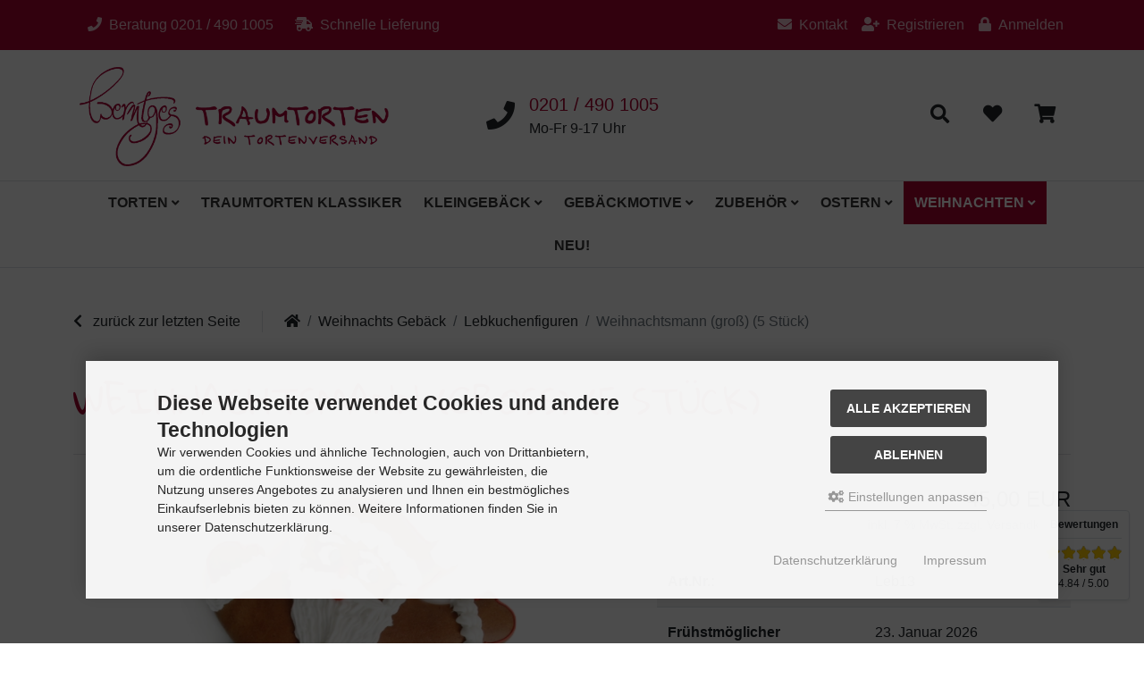

--- FILE ---
content_type: text/html; charset=utf-8
request_url: https://www.traumtorten.de/weihnachts-gebaeck/lebkuchenfiguren/leb13-weihnachtsmann-gross-5-stueck
body_size: 15836
content:
<!DOCTYPE html>
<html lang="de">
<head>
<meta charset="utf-8" />
<meta name="viewport" content="width=device-width, initial-scale=1" />
<title>Weihnachtsmann (groß) (5 Stück) - Lebkuchenfiguren ❤️ Traumtorten</title>
<meta name="language" content="de" />
<meta http-equiv="language" content="de" />
<meta http-equiv="content-language" content="de" />
<meta name="description" content="es den Raum mit dem Duft von frisch gebackenem, saftigen Lebkuchen. Mit Loch zum Durchziehen eines Bandes - ideal zum Aufhängen! - Lässt sich über Jahre als Deko verwenden...." />
<meta name="keywords" content="lebkuchenfiguren, stück, weihnachtsmann, lebkuchen, lässt, advents, aufhängen, bandes, christbaum" />
<link rel="image_src" href="https://www.traumtorten.de/images/product_images/popup_images/453_0.jpg" />
<link rel="canonical" href="https://www.traumtorten.de/weihnachts-gebaeck/lebkuchenfiguren/leb13-weihnachtsmann-gross-5-stueck" />
<meta name="robots" content="index,follow" />
<meta name="page-topic" content="Tortenversand" />
<meta name="distribution" content="global" />
<meta name="revisit-after" content="5 days" />
<meta name="author" content="Barbara Werntges" />
<meta name="publisher" content="Traumtorten" />
<meta name="company" content="Traumtorten" />
<meta name="copyright" content="Traumtorten" />
<meta name="geo.placename" content="Grafenstr. 36, 45239 Essen-Werden, Deutschland" />
<meta name="geo.region" content="DE-NW" />
<meta name="geo.position" content="51.3890;7.0007" />
<meta name="ICBM" content="51.3890, 7.0007" />
<meta property="og:url" content="https://www.traumtorten.de/weihnachts-gebaeck/lebkuchenfiguren/leb13-weihnachtsmann-gross-5-stueck" />
<meta property="og:site_name" content="Traumtorten" />
<meta property="og:title" content="Weihnachtsmann (groß) (5 Stück) - Lebkuchenfiguren ❤️ Traumtorten" />
<meta property="og:description" content="es den Raum mit dem Duft von frisch gebackenem, saftigen Lebkuchen. Mit Loch zum Durchziehen eines Bandes - ideal zum Aufhängen! - Lässt sich über Jahre als Deko verwenden...." />
<meta property="og:image" content="https://www.traumtorten.de/images/product_images/popup_images/453_0.jpg" />
<meta property="og:type" content="website" />
<meta property="og:locale" content="de_DE" />
<link rel="schema.DCTERMS" href="http://purl.org/dc/terms/">
<meta name="DCTERMS.title" content="Weihnachtsmann (groß) (5 Stück) - Lebkuchenfiguren ❤️ Traumtorten">
<meta name="DCTERMS.creator" content="Barbara Werntges">
<meta name="DCTERMS.subject" content="Tortenversand">
<meta name="DCTERMS.description" content="es den Raum mit dem Duft von frisch gebackenem, saftigen Lebkuchen. Mit Loch zum Durchziehen eines Bandes - ideal zum Aufhängen! - Lässt sich über Jahre als Deko verwenden....">
<meta name="DCTERMS.publisher" content="Traumtorten">
<meta name="DCTERMS.type" scheme="DCTERMS.DCMIType" content="Text">
<meta name="DCTERMS.format" scheme="DCTERMS.IMT" content="text/html">
<meta name="DCTERMS.identifier" content="https://www.traumtorten.de/weihnachts-gebaeck/lebkuchenfiguren/leb13-weihnachtsmann-gross-5-stueck">
<meta name="DCTERMS.language" scheme="DCTERMS.ISO639-2" content="de">
<meta name="DCTERMS.coverage" scheme="DCTERMS.TGN" content="World">
<meta name="DCTERMS.date" scheme="DCTERMS.W3CTDF" content="2024-10-24T12:15:38+02:00">
<meta name="DCTERMS.modified" scheme="DCTERMS.W3CTDF" content="2024-10-24T12:15:38+02:00">
<meta name="twitter:card" content="summary" />
<meta name="twitter:url" content="https://www.traumtorten.de/weihnachts-gebaeck/lebkuchenfiguren/leb13-weihnachtsmann-gross-5-stueck" />
<meta name="twitter:title" content="Weihnachtsmann (groß) (5 Stück) - Lebkuchenfiguren ❤️ Traumtorten" />
<meta name="twitter:description" content="es den Raum mit dem Duft von frisch gebackenem, saftigen Lebkuchen. Mit Loch zum Durchziehen eines Bandes - ideal zum Aufhängen! - Lässt sich über Jahre als Deko verwenden...." />
<meta name="twitter:image" content="https://www.traumtorten.de/images/product_images/popup_images/453_0.jpg" />
<link rel="icon" type="image/png" sizes="16x16" href="https://www.traumtorten.de/templates/tt_2021/favicons/favicon-16x16.png" />
<link rel="icon" type="image/png" sizes="32x32" href="https://www.traumtorten.de/templates/tt_2021/favicons/favicon-32x32.png" />
<link rel="shortcut icon" href="https://www.traumtorten.de/templates/tt_2021/favicons/favicon.ico" />
<link rel="apple-touch-icon" href="https://www.traumtorten.de/templates/tt_2021/favicons/apple-touch-icon.png" />
<meta name="apple-mobile-web-app-title" content="Traumtorten" />
<link rel="mask-icon" href="https://www.traumtorten.de/templates/tt_2021/favicons/safari-pinned-tab.svg" color="#888888" />
<meta name="msapplication-TileColor" content="#ffffff" />
<meta name="theme-color" content="#ffffff" />
<meta name="msapplication-config" content="https://www.traumtorten.de/templates/tt_2021/favicons/browserconfig.xml" />
<link rel="manifest" href="https://www.traumtorten.de/templates/tt_2021/favicons/site.webmanifest" />
<!--
=========================================================
modified eCommerce Shopsoftware (c) 2009-2013 [www.modified-shop.org]
=========================================================

modified eCommerce Shopsoftware offers you highly scalable E-Commerce-Solutions and Services.
The Shopsoftware is redistributable under the GNU General Public License (Version 2) [http://www.gnu.org/licenses/gpl-2.0.html].
based on: E-Commerce Engine Copyright (c) 2006 xt:Commerce, created by Mario Zanier & Guido Winger and licensed under GNU/GPL.
Information and contribution at http://www.xt-commerce.com

=========================================================
Please visit our website: www.modified-shop.org
=========================================================
-->
<meta name="generator" content="(c) by modified eCommerce Shopsoftware 7FA https://www.modified-shop.org" />
<link rel="stylesheet" href="https://www.traumtorten.de/templates/tt_2021/stylesheet.min.css?v=1747315658" type="text/css" media="screen" />
<script type="text/javascript">
  var DIR_WS_BASE = "https://www.traumtorten.de/";
  var DIR_WS_CATALOG = "/";
  var SetSecCookie = "1";
  var backToTopPos = 300;
</script>

<!-- Google Tag Manager -->
<script async data-type="text/javascript" type="as-oil" data-purposes="3" data-managed="as-oil">
(function(w,d,s,l,i){w[l]=w[l]||[];w[l].push({'gtm.start':
new Date().getTime(),event:'gtm.js'});var f=d.getElementsByTagName(s)[0], j=d.createElement(s),dl=l!='dataLayer'?'&l='+l:'';j.async=true;j.src=
'https://www.googletagmanager.com/gtm.js?id='+i+dl;f.parentNode.insertBefore(j,f);
})(window,document,'script','dataLayer','GTM-N6XFK8C8');
</script>
<!-- / Google Tag Manager -->
</head>
<body>
<div id="body" class="page-product product_info"><header id="header" class="clearfix bg-white"><div id="header-linkbar" class="navbar navbar-expand navbar-dark bg-primary w-100"><div class="container-md"><div class="navbar-nav col-6 col-sm-4 col-xl-6"><div class="nav-item text-nowrap mx-2 d-inline-block"><a href="tel:+492014901005" class="nav-link" title="Fragen? Wir beraten dich gerne telefonisch! Montag-Freitags 9-17 Uhr"><span class="fa fa-phone me-2" aria-hidden="true"></span><span class="d-none d-md-inline">Beratung&nbsp;</span>0201 / 490 1005</a></div><div class="nav-item navbar-text text-nowrap mx-2 d-none d-xl-inline-block"><span class="fa fa-shipping-fast me-2" aria-hidden="true"></span>Schnelle Lieferung</div></div><ul class="navbar-nav col-6 col-sm-8 col-xl-6 justify-content-end"><li class="nav-item"><a class="nav-link" href="https://www.traumtorten.de/info/kontakt" title="Kontakt"><span class="fa fa-envelope me-2" aria-hidden="true"></span><span class="d-none d-sm-inline">Kontakt</span></a></li><li class="nav-item"><a class="nav-link" href="https://www.traumtorten.de/registrieren" title="Registrieren"><span class="fa fa-user-plus me-2" aria-hidden="true"></span><span class="d-none d-sm-inline">Registrieren</span></a></li><li class="nav-item"><a class="nav-link modal-link" href="https://www.traumtorten.de/anmelden" title="Anmelden" data-bs-toggle="modal" data-bs-target="#box-login"><span class="fa fa-lock me-2" aria-hidden="true"></span><span class="d-none d-sm-inline">Anmelden</span></a></li></ul></div></div><div class="container-md"><div class="row pt-3 pb-md-3"><div id="header-logo" class="col-12 col-md-5 col-lg-4 text-center pb-3 pb-md-0 my-md-auto"><a href="https://www.traumtorten.de/" title="Traumtorten"><img class="img-fluid" src="https://www.traumtorten.de/templates/tt_2021/img/logo_head.png" alt="Traumtorten" title="Traumtorten" /></a></div><div id="header-info" class="col-12 col-lg-4 d-none d-lg-flex"><div class="m-auto"><span class="fa fa-phone fs-2 me-3 align-middle" aria-hidden="true"></span><div class="d-inline-block align-middle line-height-2"><a href="tel:+492014901005" class="lead" title="Fragen? Wir beraten dich gerne telefonisch! Montag-Freitags 9-17 Uhr">0201 / 490 1005</a><br>Mo-Fr 9-17 Uhr</div></div></div><div id="header-tools" class="col-12 col-md-7 col-lg-4 my-md-auto"><div class="row"><div class="col-12  my-auto"><div class="nav justify-content-md-end"><div class="nav-item"><a id="box-search-toggle" class="nav-link modal-link" href="https://www.traumtorten.de/erweiterte-suche" title="Suche" data-bs-toggle="modal" data-bs-target="#box-search"><span class="fa fa-search fa-lg fa-fw" aria-hidden="true"></span></a><div id="box-search" class="modal fade" tabindex="-1" role="dialog" aria-hidden="true" aria-labelledby="box-search-title"><div class="modal-dialog modal-dialog-centered"><div class="modal-content"><div class="modal-header"><h5 id="box-search-title" class="modal-title">Suche</h5><button type="button" class="btn-close" data-bs-dismiss="modal" aria-label=""></button></div><div class="modal-body"><form id="quick_find" action="https://www.traumtorten.de/suche" method="get" class="box-search"><div class="input-group"><input class="form-control" type="text" name="keywords" placeholder="Suchen" id="inputString" maxlength="30" autocomplete="off" onkeyup="ac_lookup(this.value);"  /><button class="btn btn-primary btn-icon-left" title="Suchen"><span class="fa fa-search"></span>Suchen</button></div><div id="suggestions" class="suggestionsBox card" style="display:none;"><div class="card-body px-2"><div id="autoSuggestionsList" class="suggestionList text-center">&nbsp;</div></div></div></form></div></div></div></div></div><div class="nav-item"><a id="box-wishlist-toggle" class="nav-link modal-link" href="https://www.traumtorten.de/merkzettel" title="Merkzettel" data-bs-toggle="modal" data-bs-target="#box-wishlist"><span class="fa fa-heart fa-lg fa-fw" aria-hidden="true"></span></a><div id="box-wishlist" class="modal fade" tabindex="-1" role="dialog" aria-labelledby="box-wishlist-title" aria-hidden="true"><div class="modal-dialog modal-dialog-centered"><div class="modal-content"><div class="modal-header"><h5 id="box-wishlist-title" class="modal-title">Merkzettel</h5><button type="button" class="btn-close" data-bs-dismiss="modal" aria-label=""></button></div><div class="modal-body"><p>Dein Merkzettel ist leer.</p></div></div></div></div></div><div class="nav-item"><a id="box-cart-toggle" class="nav-link modal-link" href="https://www.traumtorten.de/warenkorb" title="Warenkorb" data-bs-toggle="modal" data-bs-target="#box-cart"><span class="fa fa-shopping-cart fa-lg fa-fw" aria-hidden="true"></span></a><div id="box-cart" class="modal fade" tabindex="-1" role="dialog" aria-labelledby="box-cart-title" aria-hidden="true"><div class="modal-dialog modal-dialog-centered"><div class="modal-content"><div class="modal-header"><h5 id="box-cart-title" class="modal-title">Warenkorb</h5><button type="button" class="btn-close" data-bs-dismiss="modal" aria-label=""></button></div><div class="modal-body"><p>Dein Warenkorb ist leer.</p></div></div></div></div></div><div id="toggle-main-nav" class="nav-item border-start fw-bold"><div class="nav-link text-uppercase" title="Men&uuml;"><span class="fas fa-bars fa-lg fa-fw me-2"></span><span class="">Men&uuml;</span></div></div></div></div></div></div></div></div></header><div id="main-nav-wrap" class="w-100 bg-white border border-start-0 border-end-0 sticky-lg-top"><div class="container-lg"><nav id="main-nav"><ul class="nav justify-content-center"><li class="nav-item level-1 cat-2 has-children"><a class="nav-link" href="https://www.traumtorten.de/torten/" title="Torten">Torten<span class="fas fa-angle-down"></span><span class="fas fa-angle-right"></span></a><ul class="level-2 dropdown-4col"><li class="nav-item level-2 cat-9"><a class="nav-link" href="https://www.traumtorten.de/torten/hochzeitstorten/" title="Hochzeitstorten">Hochzeitstorten</a></li><li class="nav-item level-2 cat-100"><a class="nav-link" href="https://www.traumtorten.de/torten/naked-cake/" title="Naked Cake">Naked Cake</a></li><li class="nav-item level-2 cat-10"><a class="nav-link" href="https://www.traumtorten.de/torten/geburtstagstorten/" title="Geburtstagstorten">Geburtstagstorten</a></li><li class="nav-item level-2 cat-12"><a class="nav-link" href="https://www.traumtorten.de/torten/fototorten/" title="Fototorten">Fototorten</a></li><li class="nav-item level-2 cat-14"><a class="nav-link" href="https://www.traumtorten.de/torten/werbetorten/" title="Werbetorten">Werbetorten</a></li><li class="nav-item level-2 cat-46"><a class="nav-link" href="https://www.traumtorten.de/torten/abitorten/" title="Abitorten">Abitorten</a></li><li class="nav-item level-2 cat-47"><a class="nav-link" href="https://www.traumtorten.de/torten/abschiedstorten/" title="Abschiedstorten">Abschiedstorten</a></li><li class="nav-item level-2 cat-87"><a class="nav-link" href="https://www.traumtorten.de/torten/autotorten/" title="Autotorten">Autotorten</a></li><li class="nav-item level-2 cat-99"><a class="nav-link" href="https://www.traumtorten.de/torten/babytorten/" title="Babytorten">Babytorten</a></li><li class="nav-item level-2 cat-48"><a class="nav-link" href="https://www.traumtorten.de/torten/befoerderungstorten/" title="Beförderungstorten">Beförderungstorten</a></li><li class="nav-item level-2 cat-92"><a class="nav-link" href="https://www.traumtorten.de/torten/berufstorten/" title="Berufstorten">Berufstorten</a></li><li class="nav-item level-2 cat-49"><a class="nav-link" href="https://www.traumtorten.de/torten/danketorten/" title="Danketorten">Danketorten</a></li><li class="nav-item level-2 cat-50"><a class="nav-link" href="https://www.traumtorten.de/torten/diplomtorten/" title="Diplomtorten">Diplomtorten</a></li><li class="nav-item level-2 cat-52"><a class="nav-link" href="https://www.traumtorten.de/torten/einschulungstorten/" title="Einschulungstorten">Einschulungstorten</a></li><li class="nav-item level-2 cat-51"><a class="nav-link" href="https://www.traumtorten.de/torten/einzugstorten/" title="Einzugstorten">Einzugstorten</a></li><li class="nav-item level-2 cat-53"><a class="nav-link" href="https://www.traumtorten.de/torten/erotiktorten/" title="Erotiktorten">Erotiktorten</a></li><li class="nav-item level-2 cat-86"><a class="nav-link" href="https://www.traumtorten.de/torten/frauentorten/" title="Frauentorten">Frauentorten</a></li><li class="nav-item level-2 cat-54"><a class="nav-link" href="https://www.traumtorten.de/torten/fussballtorten/" title="Fußballtorten">Fußballtorten</a></li><li class="nav-item level-2 cat-55"><a class="nav-link" href="https://www.traumtorten.de/torten/geburtstorten/" title="Geburtstorten">Geburtstorten</a></li><li class="nav-item level-2 cat-56"><a class="nav-link" href="https://www.traumtorten.de/torten/gute-besserungstorte/" title="Gute Besserungstorte">Gute Besserungstorte</a></li><li class="nav-item level-2 cat-57"><a class="nav-link" href="https://www.traumtorten.de/torten/halloweentorten/" title="Halloweentorten">Halloweentorten</a></li><li class="nav-item level-2 cat-58"><a class="nav-link" href="https://www.traumtorten.de/torten/kindertorten/" title="Kindertorten">Kindertorten</a></li><li class="nav-item level-2 cat-59"><a class="nav-link" href="https://www.traumtorten.de/torten/kommunion-konfirmation/" title="Kommunion &amp; Konfirmation">Kommunion &amp; Konfirmation</a></li><li class="nav-item level-2 cat-73"><a class="nav-link" href="https://www.traumtorten.de/torten/liebestorten/" title="Liebestorten">Liebestorten</a></li><li class="nav-item level-2 cat-93"><a class="nav-link" href="https://www.traumtorten.de/torten/maenner-torten/" title="Männer Torten">Männer Torten</a></li><li class="nav-item level-2 cat-91"><a class="nav-link" href="https://www.traumtorten.de/torten/motorrad-torten/" title="Motorrad Torten">Motorrad Torten</a></li><li class="nav-item level-2 cat-75"><a class="nav-link" href="https://www.traumtorten.de/torten/musiktorten/" title="Musiktorten">Musiktorten</a></li><li class="nav-item level-2 cat-61"><a class="nav-link" href="https://www.traumtorten.de/torten/muttertagstorten/" title="Muttertagstorten">Muttertagstorten</a></li><li class="nav-item level-2 cat-95"><a class="nav-link" href="https://www.traumtorten.de/torten/neujahrstorten/" title="Neujahrstorten">Neujahrstorten</a></li><li class="nav-item level-2 cat-62"><a class="nav-link" href="https://www.traumtorten.de/torten/ruhestandstorten/" title="Ruhestandstorten">Ruhestandstorten</a></li><li class="nav-item level-2 cat-70"><a class="nav-link" href="https://www.traumtorten.de/torten/scheidungstorten/" title="Scheidungstorten">Scheidungstorten</a></li><li class="nav-item level-2 cat-63"><a class="nav-link" href="https://www.traumtorten.de/torten/schultorten/" title="Schultorten">Schultorten</a></li><li class="nav-item level-2 cat-64"><a class="nav-link" href="https://www.traumtorten.de/torten/sporttorten/" title="Sporttorten">Sporttorten</a></li><li class="nav-item level-2 cat-65"><a class="nav-link" href="https://www.traumtorten.de/torten/sternzeichentorten/" title="Sternzeichentorten">Sternzeichentorten</a></li><li class="nav-item level-2 cat-66"><a class="nav-link" href="https://www.traumtorten.de/torten/tauftorten/" title="Tauftorten">Tauftorten</a></li><li class="nav-item level-2 cat-67"><a class="nav-link" href="https://www.traumtorten.de/torten/tieretorten/" title="Tieretorten">Tieretorten</a></li><li class="nav-item level-2 cat-68"><a class="nav-link" href="https://www.traumtorten.de/torten/umzugstorten/" title="Umzugstorten">Umzugstorten</a></li><li class="nav-item level-2 cat-69"><a class="nav-link" href="https://www.traumtorten.de/torten/valentinstagstorten/" title="Valentinstagstorten">Valentinstagstorten</a></li><li class="nav-item level-2 cat-96"><a class="nav-link" href="https://www.traumtorten.de/torten/zahlentorten/" title="Zahlentorten">Zahlentorten</a></li><li class="nav-item level-2 cat-76"><a class="nav-link" href="https://www.traumtorten.de/torten/weihnachtstorten/" title="Weihnachtstorten">Weihnachtstorten</a></li></ul></li><li class="nav-item level-1 cat-13"><a class="nav-link" href="https://www.traumtorten.de/traumtorten-klassiker/" title="TraumTorten Klassiker">TraumTorten Klassiker</a></li><li class="nav-item level-1 cat-5 has-children"><a class="nav-link" href="https://www.traumtorten.de/kleingebaeck/" title="Kleingebäck">Kleingebäck<span class="fas fa-angle-down"></span><span class="fas fa-angle-right"></span></a><ul class="level-2 dropdown-1col"><li class="nav-item level-2 cat-88"><a class="nav-link" href="https://www.traumtorten.de/kleingebaeck/cake-pops/" title="Cake Pops">Cake Pops</a></li><li class="nav-item level-2 cat-31"><a class="nav-link" href="https://www.traumtorten.de/kleingebaeck/cupcakes/" title="Cupcakes">Cupcakes</a></li><li class="nav-item level-2 cat-35"><a class="nav-link" href="https://www.traumtorten.de/kleingebaeck/macarons/" title="Macarons">Macarons</a></li><li class="nav-item level-2 cat-36"><a class="nav-link" href="https://www.traumtorten.de/kleingebaeck/toertchen/" title="Törtchen">Törtchen</a></li><li class="nav-item level-2 cat-33"><a class="nav-link" href="https://www.traumtorten.de/kleingebaeck/cookies/" title="Cookies">Cookies</a></li><li class="nav-item level-2 cat-34"><a class="nav-link" href="https://www.traumtorten.de/kleingebaeck/muffins/" title="Muffins">Muffins</a></li><li class="nav-item level-2 cat-37"><a class="nav-link" href="https://www.traumtorten.de/kleingebaeck/petite-fours/" title="Petite fours">Petite fours</a></li></ul></li><li class="nav-item level-1 cat-8 has-children"><a class="nav-link" href="https://www.traumtorten.de/gebaeckmotive/" title="Gebäckmotive">Gebäckmotive<span class="fas fa-angle-down"></span><span class="fas fa-angle-right"></span></a><ul class="level-2 dropdown-1col"><li class="nav-item level-2 cat-15"><a class="nav-link" href="https://www.traumtorten.de/gebaeckmotive/der-abraham/" title="Der Abraham">Der Abraham</a></li><li class="nav-item level-2 cat-16"><a class="nav-link" href="https://www.traumtorten.de/gebaeckmotive/teegebaeckbilder/" title="Teegebäckbilder">Teegebäckbilder</a></li><li class="nav-item level-2 cat-17"><a class="nav-link" href="https://www.traumtorten.de/gebaeckmotive/lebensleitern/" title="Lebensleitern">Lebensleitern</a></li><li class="nav-item level-2 cat-18"><a class="nav-link" href="https://www.traumtorten.de/gebaeckmotive/stammbaeume/" title="Stammbäume">Stammbäume</a></li><li class="nav-item level-2 cat-19"><a class="nav-link" href="https://www.traumtorten.de/gebaeckmotive/lebkuchen-co/" title="Lebkuchen &amp; Co">Lebkuchen &amp; Co</a></li></ul></li><li class="nav-item level-1 cat-6 has-children"><a class="nav-link" href="https://www.traumtorten.de/tortenzubehoer/" title="Zubehör">Zubehör<span class="fas fa-angle-down"></span><span class="fas fa-angle-right"></span></a><ul class="level-2 dropdown-1col"><li class="nav-item level-2 cat-21"><a class="nav-link" href="https://www.traumtorten.de/tortenzubehoer/fotoaufleger/" title="Fotoaufleger">Fotoaufleger</a></li><li class="nav-item level-2 cat-22"><a class="nav-link" href="https://www.traumtorten.de/tortenzubehoer/tischdeko/" title="Tischdeko">Tischdeko</a></li><li class="nav-item level-2 cat-23"><a class="nav-link" href="https://www.traumtorten.de/tortenzubehoer/tortendeko/" title="Tortendeko">Tortendeko</a></li><li class="nav-item level-2 cat-26"><a class="nav-link" href="https://www.traumtorten.de/tortenzubehoer/hochzeitsfiguren/" title="Hochzeitsfiguren">Hochzeitsfiguren</a></li><li class="nav-item level-2 cat-25"><a class="nav-link" href="https://www.traumtorten.de/tortenzubehoer/konditor-werkzeuge/" title="Konditor Werkzeuge">Konditor Werkzeuge</a></li></ul></li><li class="nav-item level-1 cat-27 has-children"><a class="nav-link" href="https://www.traumtorten.de/ostern-gebaeck/" title="Ostern">Ostern<span class="fas fa-angle-down"></span><span class="fas fa-angle-right"></span></a><ul class="level-2 dropdown-1col"><li class="nav-item level-2 cat-43"><a class="nav-link" href="https://www.traumtorten.de/ostern-gebaeck/torten-toertchen/" title="Torten &amp; Törtchen">Torten &amp; Törtchen</a></li><li class="nav-item level-2 cat-44"><a class="nav-link" href="https://www.traumtorten.de/ostern-gebaeck/gebaeckmotive-ostern/" title="Gebäckmotive Ostern">Gebäckmotive Ostern</a></li></ul></li><li class="nav-item level-1 cat-28 current-parent has-children"><a class="nav-link" href="https://www.traumtorten.de/weihnachts-gebaeck/" title="Weihnachten">Weihnachten<span class="fas fa-angle-down"></span><span class="fas fa-angle-right"></span></a><ul class="level-2 dropdown-1col"><li class="nav-item level-2 cat-38"><a class="nav-link" href="https://www.traumtorten.de/weihnachts-gebaeck/weihnachts-toertchen/" title="Weihnachts Törtchen">Weihnachts Törtchen</a></li><li class="nav-item level-2 cat-77"><a class="nav-link" href="https://www.traumtorten.de/weihnachts-gebaeck/weihnachts-torten/" title="Weihnachts Torten">Weihnachts Torten</a></li><li class="nav-item level-2 cat-39"><a class="nav-link" href="https://www.traumtorten.de/weihnachts-gebaeck/gebaeckmotive-weihnacht/" title="Gebäckmotive Weihnacht">Gebäckmotive Weihnacht</a></li><li class="nav-item level-2 cat-40"><a class="nav-link" href="https://www.traumtorten.de/weihnachts-gebaeck/gebaecke/" title="Gebäcke">Gebäcke</a></li><li class="nav-item level-2 cat-41 current-parent current"><a class="nav-link" href="https://www.traumtorten.de/weihnachts-gebaeck/lebkuchenfiguren/" title="Lebkuchenfiguren">Lebkuchenfiguren</a></li><li class="nav-item level-2 cat-42"><a class="nav-link" href="https://www.traumtorten.de/weihnachts-gebaeck/hexenhaeuschen/" title="Hexenhäuschen">Hexenhäuschen</a></li></ul></li><li class="nav-item level-1 cat-new"><a class="nav-link" href="https://www.traumtorten.de/neue-artikel" title="Neu!">Neu!</a></li></ul></nav></div></div><div id="page-container" class="container-md my-5"><div class="clearfix mb-5"><a id="breadcrumb-back" class="d-none d-lg-block float-start border-end pe-4 me-4" href="javascript:history.back();" title="zur&uuml;ck zur letzten Seite"><span class="fa fa-chevron-left me-2"></span> zur&uuml;ck zur letzten Seite</a><nav id="breadcrumb"><span class="breadcrumb-info"></span><ol class="breadcrumb m-0" itemscope itemtype="http://schema.org/BreadcrumbList"><li class="breadcrumb-item" itemprop="itemListElement" itemscope itemtype="http://schema.org/ListItem"><a itemprop="item" href="https://www.traumtorten.de/" title="Startseite"><span class="fa fa-home"></span><meta itemprop="name" content="Startseite" /></a><meta itemprop="position" content="1" /></li><li class="breadcrumb-item" itemprop="itemListElement" itemscope itemtype="http://schema.org/ListItem"><a itemprop="item" href="https://www.traumtorten.de/weihnachts-gebaeck/" title="Weihnachts Gebäck"><span itemprop="name">Weihnachts Gebäck</span></a><meta itemprop="position" content="2" /></li><li class="breadcrumb-item" itemprop="itemListElement" itemscope itemtype="http://schema.org/ListItem"><a itemprop="item" href="https://www.traumtorten.de/weihnachts-gebaeck/lebkuchenfiguren/" title="Lebkuchenfiguren"><span itemprop="name">Lebkuchenfiguren</span></a><meta itemprop="position" content="3" /></li><li class="breadcrumb-item active" aria-current="page" itemprop="itemListElement" itemscope itemtype="http://schema.org/ListItem"><meta itemprop="item" content="https://www.traumtorten.de/weihnachts-gebaeck/lebkuchenfiguren/leb13-weihnachtsmann-gross-5-stueck" /><span itemprop="name">Weihnachtsmann (groß) (5 Stück)</span><meta itemprop="position" content="4" /></li></ol></nav></div><div class="row"><main id="page-content" class="col-lg-12"><div id="product-info" itemscope itemtype="http://schema.org/Product"><meta itemprop="sku" content="453" /><meta itemprop="url" content="https://www.traumtorten.de/weihnachts-gebaeck/lebkuchenfiguren/leb13-weihnachtsmann-gross-5-stueck"><meta itemprop="model" content="Weihnachtsmann (groß) (5 Stück)"><meta itemprop="weight" content="0.5"><meta itemprop="itemCondition" content="http://schema.org/NewCondition" /><span itemprop="brand" itemscope itemtype="http://schema.org/Brand"><meta itemprop="name" content="Werntges Traumtorten" /><meta itemprop="logo" content="https://www.traumtorten.de/templates/tt_2021/img/logo_head.png" /><meta itemprop="slogan" content="Weihnachtsmann (groß) (5 Stück) - Die Torte bestellen und geschickt bekommen - direkt hier: https://www.traumtorten.de/weihnachts-gebaeck/lebkuchenfiguren/leb13-weihnachtsmann-gross-5-stueck" /></span><form id="cart_quantity" action="https://www.traumtorten.de/weihnachts-gebaeck/lebkuchenfiguren/leb13-weihnachtsmann-gross-5-stueck?action=add_product" method="post" enctype="multipart/form-data"><div class="page-header clearfix"><h1 itemprop="name">Weihnachtsmann (groß) (5 Stück)</h1></div><div class="row gy-5"><div id="product-info-image" class="col-sm-5 col-md-6 col-lg-7 pe-md-4 pe-lg-5"><a title="Weihnachtsmann (groß) (5 Stück)" href="https://www.traumtorten.de/images/product_images/popup_images/weihnachtsmann-gross-5-stueck-453_0.jpg" class="main-image d-block text-center mb-4" data-image-id="1"><img src="https://www.traumtorten.de/images/product_images/info_images/weihnachtsmann-gross-5-stueck-453_0.jpg" alt="Weihnachtsmann (groß) (5 Stück)" title="Weihnachtsmann (groß) (5 Stück)" class="img-fluid w-100" itemprop="image" /></a><div id="product-info-zoom-text" class="small text-muted text-center mb-4 d-none d-md-block">F&uuml;r eine gr&ouml;&szlig;ere Ansicht klicken Sie auf das Vorschaubild</div></div><div id="product-info-details" class="col-sm-7 col-md-6 col-lg-5 ps-md-0" itemprop="offers" itemscope itemtype="http://schema.org/Offer"> <meta itemprop="url" content="https://www.traumtorten.de/weihnachts-gebaeck/lebkuchenfiguren/leb13-weihnachtsmann-gross-5-stueck" /><meta itemprop="priceCurrency" content="EUR" /><meta itemprop="availability" content="http://schema.org/InStock" />                        <meta itemprop="itemCondition" content="http://schema.org/NewCondition" /><meta itemprop="sku" content="453" /><meta itemprop="mpn" content="Leb13-453-TraumTorten" />            <div id="product-info-price" class=" clearfix position-relative text-end mb-4"><div class="product-price"><span class="standard_price lead">45,00 EUR</span><meta itemprop="price" content="45" /></div><div class="product-tax text-end text-muted small">inkl. 7 % MwSt. zzgl. <a rel="nofollow" target="_blank" href="https://www.traumtorten.de/popup_content.php?coID=1" title="Information" class="iframe text-reset">Versandkosten</a></div></div><div id="product-info-details-box" class="row-striped mb-4"><div class="row mx-0 py-3"><div class="col-lg-6 fw-bold">Art.Nr.:</div><div class="col-lg-6">Leb13</div></div><div class="row mx-0 py-3"><div class="col-lg-6 fw-bold">Fr&uuml;hstmöglicher Abholtermin:</div><div class="col-lg-6">23. Januar 2026</div></div><div class="row mx-0 py-3"><div class="col-lg-6 fw-bold">Fr&uuml;hstmöglicher Versandtermin:</div><div class="col-lg-6">26. Januar 2026</div></div></div><div class="basket-buttons row mb-4"><div class="basket-actions col-12"><a href="/weihnachts-gebaeck/lebkuchenfiguren/leb13-weihnachtsmann-gross-5-stueck#pconfig" data-target="#pconfig" title="Jetzt konfigurieren" class="scroll-to"><span class="btn btn-primary btn-icon-left" title="Jetzt konfigurieren"><span class="fa fa-cog"></span>Jetzt konfigurieren</span></a><button class="btn btn-outline-secondary btn-icon-left" title="Auf den Merkzettel" name="wishlist"><span class="fa fa-heart"></span>Auf den Merkzettel</button>                </div></div><div class="alert alert-info mb-3">Versand- und Abholtermin kannst du w&auml;hrend der Bestellung w&auml;hlen.</div>            </div></div><hr class="page-divider d-md-none"><div class="mt-md-5"><div id="product-info-desc" itemprop="description"><p>Unverpackt als Advents- oder Christbaum Schmuck verwendet, erfüllt es den Raum mit dem Duft von frisch gebackenem, saftigen Lebkuchen. Mit Loch zum Durchziehen eines Bandes - ideal zum Aufhängen! - Lässt sich über Jahre als Deko verwenden.</p><ul><li>Lässt sich auch mit Firmenlogo verzieren.</li></ul></div>    </div><div class="content-banner" id="pconfig"><div class="h1 divider-double text-center"><span class="m-0">Konfiguriere jetzt Deine Lebkuchenfigur</span></div></div><div id="product-info-options"><div class="card mb-5"><div class="card-header">1. Größe</div><div class="card-body"><div class="row row-cols-1 row-cols-xs-2 row-cols-sm-2 row-cols-md-3  row-cols-xl-4 gy-4"><input type="radio" class="d-none" name="id[1]" id="aid_225" value="225" checked="checked" /><label for="aid_225" class="col d-block"><div class="cake-size card card-hover h-100 active" data-shippable="true"><div class="card-body"><div class="card-title lead text-center">Höhe: ca. 23 cm, 5 Stück </div><div class="cake-price text-center mt-2">45,00 EUR</div><div class="cake-text small text-muted text-center">Preis pro Stück: 9,00 EUR&nbsp;</div><div class="card-buttons text-center mt-2"><div class="btn btn-primary">Auswählen</div></div></div> </div> </label></div> </div> </div> </div><div id="product-info-comment" class="card mt-5"><div class="card-header">Dein Kommentar</div><div class="card-body"><p>Falls Du uns zu dem Artikel noch irgendetwas mitteilen möchtest, kannst Du das über folgendes Feld machen.</p><textarea name="customer_comment" value="" class="form-control"></textarea></div></div><div id="basket-buttons-bottom" class="basket-buttons alert alert-success mt-4"><div class="row"><div class="basket-info col-md-6 my-auto lead">Alles konfiguriert? Dann ab in den Warenkorb <i class="fa fa-chevron-right ms-2"></i></div><div class="col-md-6 mt-3 mt-md-0 text-end"><div class="basket-input d-md-inline-block me-md-2"><input type="number" class="form-control" min="1" max="10000" name="products_qty" value="1" size="3" /> <input type="hidden" name="products_id" value="453" /></div><div class="basket-actions d-md-inline-block mt-2 mt-md-0"><button class="btn btn-primary btn-icon-left" title="In den Warenkorb"><span class="fa fa-shopping-cart"></span>In den Warenkorb</button></div></div></div></div></form><div id="module-also-purchased" class="page-section"><div class="h2">Kunden-Tipp</div><div class="h4">Andere kauften auch...</div><div class="product-listing listing-grid row row-cols-1 row-cols-xs-2 row-cols-sm-2 row-cols-md-3  row-cols-xl-4 gy-4"><div class="product col"><div class="card card-hover h-100"><div class="product-image card-body text-center mb-auto"><a href="https://www.traumtorten.de/weihnachts-gebaeck/lebkuchenfiguren/leb43-lebkuchen-weihnachtsmann-rot-5-stueck" title="Lebkuchen - Weihnachtsmann Rot (5 Stück)"><img class=" img-fluid unveil" src="https://www.traumtorten.de/templates/tt_2021/img/alpha_1px.png" data-src="https://www.traumtorten.de/images/product_images/thumbnail_images/lebkuchen-weihnachtsmann-rot-5-stueck-435_0.jpg" alt="Lebkuchen - Weihnachtsmann Rot (5 Stück)" title="Lebkuchen - Weihnachtsmann Rot (5 Stück)" /></a><noscript><a href="https://www.traumtorten.de/weihnachts-gebaeck/lebkuchenfiguren/leb43-lebkuchen-weihnachtsmann-rot-5-stueck" title="Lebkuchen - Weihnachtsmann Rot (5 Stück)"><img class=" img-fluid" src="https://www.traumtorten.de/images/product_images/thumbnail_images/lebkuchen-weihnachtsmann-rot-5-stueck-435_0.jpg" alt="Lebkuchen - Weihnachtsmann Rot (5 Stück)" title="Lebkuchen - Weihnachtsmann Rot (5 Stück)" /></a></noscript>                    </div><div class="card-body"><h3 class="product-name card-title lead text-center"><a href="https://www.traumtorten.de/weihnachts-gebaeck/lebkuchenfiguren/leb43-lebkuchen-weihnachtsmann-rot-5-stueck" title="Lebkuchen - Weihnachtsmann Rot (5 Stück)">Lebkuchen - Weihnachtsmann Rot (5 Stück)</a></h3><div class="product-price text-center mt-3"><span class="standard_price lead"><span class="value_price">35,00 EUR</span></span></div><div class="product-tax text-center text-muted small mt-1">inkl. 7 % MwSt. zzgl. <a rel="nofollow" target="_blank" href="https://www.traumtorten.de/popup_content.php?coID=1" title="Information" class="iframe">Versandkosten</a></div><div class="buy-buttons text-center mt-3"><a href="https://www.traumtorten.de/weihnachts-gebaeck/lebkuchenfiguren/leb13-weihnachtsmann-gross-5-stueck?action=buy_now&amp;BUYproducts_id=435"><span class="btn btn-outline-secondary btn-sm btn-icon" title="1 x 'Lebkuchen - Weihnachtsmann Rot (5 Stück)' bestellen"><span class="fa fa-shopping-cart"></span></span></a>                                <a href="https://www.traumtorten.de/weihnachts-gebaeck/lebkuchenfiguren/leb13-weihnachtsmann-gross-5-stueck?action=buy_now&amp;wishlist=true&amp;BUYproducts_id=435" title="Auf den Merkzettel"><span class="btn btn-outline-secondary btn-sm btn-icon" title="Auf den Merkzettel"><span class="fa fa-heart"></span></span></a>                <a href="https://www.traumtorten.de/weihnachts-gebaeck/lebkuchenfiguren/leb43-lebkuchen-weihnachtsmann-rot-5-stueck"><span class="btn btn-primary btn-sm btn-icon-left" title=" Details"><span class="fa fa-eye"></span> Details</span></a></div></div><div class="card-footer"><div class="product-shipping small">                <span class="fa fa-clock me-1" title="Lieferzeit"></span> <span class="product-shipping-text">Lieferzeit:</span> <span class="product-shipping-name"><a rel="nofollow" target="_blank" href="https://www.traumtorten.de/popup_content.php?coID=10" title="Information" class="iframe">nach Zahlungseingang</a></span>                    </div></div></div></div><div class="product col"><div class="card card-hover h-100"><div class="product-image card-body text-center mb-auto"><a href="https://www.traumtorten.de/weihnachts-gebaeck/lebkuchenfiguren/leb19-lebkuchen-schneemann-5-stueck" title="Lebkuchen - Schneemann (5 Stück)"><img class=" img-fluid unveil" src="https://www.traumtorten.de/templates/tt_2021/img/alpha_1px.png" data-src="https://www.traumtorten.de/images/product_images/thumbnail_images/lebkuchen-schneemann-5-stueck-459_0.jpg" alt="Lebkuchen - Schneemann (5 Stück)" title="Lebkuchen - Schneemann (5 Stück)" /></a><noscript><a href="https://www.traumtorten.de/weihnachts-gebaeck/lebkuchenfiguren/leb19-lebkuchen-schneemann-5-stueck" title="Lebkuchen - Schneemann (5 Stück)"><img class=" img-fluid" src="https://www.traumtorten.de/images/product_images/thumbnail_images/lebkuchen-schneemann-5-stueck-459_0.jpg" alt="Lebkuchen - Schneemann (5 Stück)" title="Lebkuchen - Schneemann (5 Stück)" /></a></noscript>                    </div><div class="card-body"><h3 class="product-name card-title lead text-center"><a href="https://www.traumtorten.de/weihnachts-gebaeck/lebkuchenfiguren/leb19-lebkuchen-schneemann-5-stueck" title="Lebkuchen - Schneemann (5 Stück)">Lebkuchen - Schneemann (5 Stück)</a></h3><div class="product-price text-center mt-3"><span class="standard_price lead"><span class="value_price">25,00 EUR</span></span></div><div class="product-tax text-center text-muted small mt-1">inkl. 7 % MwSt. zzgl. <a rel="nofollow" target="_blank" href="https://www.traumtorten.de/popup_content.php?coID=1" title="Information" class="iframe">Versandkosten</a></div><div class="buy-buttons text-center mt-3"><a href="https://www.traumtorten.de/weihnachts-gebaeck/lebkuchenfiguren/leb13-weihnachtsmann-gross-5-stueck?action=buy_now&amp;BUYproducts_id=459"><span class="btn btn-outline-secondary btn-sm btn-icon" title="1 x 'Lebkuchen - Schneemann (5 Stück)' bestellen"><span class="fa fa-shopping-cart"></span></span></a>                                <a href="https://www.traumtorten.de/weihnachts-gebaeck/lebkuchenfiguren/leb13-weihnachtsmann-gross-5-stueck?action=buy_now&amp;wishlist=true&amp;BUYproducts_id=459" title="Auf den Merkzettel"><span class="btn btn-outline-secondary btn-sm btn-icon" title="Auf den Merkzettel"><span class="fa fa-heart"></span></span></a>                <a href="https://www.traumtorten.de/weihnachts-gebaeck/lebkuchenfiguren/leb19-lebkuchen-schneemann-5-stueck"><span class="btn btn-primary btn-sm btn-icon-left" title=" Details"><span class="fa fa-eye"></span> Details</span></a></div></div><div class="card-footer"><div class="product-shipping small">                <span class="fa fa-clock me-1" title="Lieferzeit"></span> <span class="product-shipping-text">Lieferzeit:</span> <span class="product-shipping-name"><a rel="nofollow" target="_blank" href="https://www.traumtorten.de/popup_content.php?coID=10" title="Information" class="iframe">nach Zahlungseingang</a></span>                    </div></div></div></div><div class="product col"><div class="card card-hover h-100"><div class="product-image card-body text-center mb-auto"><a href="https://www.traumtorten.de/weihnachts-gebaeck/lebkuchenfiguren/leb36-lebkuchen-kristall-5-stueck" title="Lebkuchen - Kristall (5 Stück)"><img class=" img-fluid unveil" src="https://www.traumtorten.de/templates/tt_2021/img/alpha_1px.png" data-src="https://www.traumtorten.de/images/product_images/thumbnail_images/lebkuchen-kristall-5-stueck-461_0.jpg" alt="Lebkuchen - Kristall (5 Stück)" title="Lebkuchen - Kristall (5 Stück)" /></a><noscript><a href="https://www.traumtorten.de/weihnachts-gebaeck/lebkuchenfiguren/leb36-lebkuchen-kristall-5-stueck" title="Lebkuchen - Kristall (5 Stück)"><img class=" img-fluid" src="https://www.traumtorten.de/images/product_images/thumbnail_images/lebkuchen-kristall-5-stueck-461_0.jpg" alt="Lebkuchen - Kristall (5 Stück)" title="Lebkuchen - Kristall (5 Stück)" /></a></noscript>                    </div><div class="card-body"><h3 class="product-name card-title lead text-center"><a href="https://www.traumtorten.de/weihnachts-gebaeck/lebkuchenfiguren/leb36-lebkuchen-kristall-5-stueck" title="Lebkuchen - Kristall (5 Stück)">Lebkuchen - Kristall (5 Stück)</a></h3><div class="product-price text-center mt-3"><span class="standard_price lead"><span class="value_price">17,50 EUR</span></span></div><div class="product-tax text-center text-muted small mt-1">inkl. 7 % MwSt. zzgl. <a rel="nofollow" target="_blank" href="https://www.traumtorten.de/popup_content.php?coID=1" title="Information" class="iframe">Versandkosten</a></div><div class="buy-buttons text-center mt-3"><a href="https://www.traumtorten.de/weihnachts-gebaeck/lebkuchenfiguren/leb13-weihnachtsmann-gross-5-stueck?action=buy_now&amp;BUYproducts_id=461"><span class="btn btn-outline-secondary btn-sm btn-icon" title="1 x 'Lebkuchen - Kristall (5 Stück)' bestellen"><span class="fa fa-shopping-cart"></span></span></a>                                <a href="https://www.traumtorten.de/weihnachts-gebaeck/lebkuchenfiguren/leb13-weihnachtsmann-gross-5-stueck?action=buy_now&amp;wishlist=true&amp;BUYproducts_id=461" title="Auf den Merkzettel"><span class="btn btn-outline-secondary btn-sm btn-icon" title="Auf den Merkzettel"><span class="fa fa-heart"></span></span></a>                <a href="https://www.traumtorten.de/weihnachts-gebaeck/lebkuchenfiguren/leb36-lebkuchen-kristall-5-stueck"><span class="btn btn-primary btn-sm btn-icon-left" title=" Details"><span class="fa fa-eye"></span> Details</span></a></div></div><div class="card-footer"><div class="product-shipping small">                <span class="fa fa-clock me-1" title="Lieferzeit"></span> <span class="product-shipping-text">Lieferzeit:</span> <span class="product-shipping-name"><a rel="nofollow" target="_blank" href="https://www.traumtorten.de/popup_content.php?coID=10" title="Information" class="iframe">nach Zahlungseingang</a></span>                    </div></div></div></div><div class="product col"><div class="card card-hover h-100"><div class="product-image card-body text-center mb-auto"><a href="https://www.traumtorten.de/weihnachts-gebaeck/gebaeckmotive-weihnacht/wge33-weihnachtsmann-xxl" title="Weihnachtsmann XXL"><img class=" img-fluid unveil" src="https://www.traumtorten.de/templates/tt_2021/img/alpha_1px.png" data-src="https://www.traumtorten.de/images/product_images/thumbnail_images/weihnachtsmann-xxl-1096_0.jpg" alt="Weihnachtsmann XXL" title="Weihnachtsmann XXL" /></a><noscript><a href="https://www.traumtorten.de/weihnachts-gebaeck/gebaeckmotive-weihnacht/wge33-weihnachtsmann-xxl" title="Weihnachtsmann XXL"><img class=" img-fluid" src="https://www.traumtorten.de/images/product_images/thumbnail_images/weihnachtsmann-xxl-1096_0.jpg" alt="Weihnachtsmann XXL" title="Weihnachtsmann XXL" /></a></noscript>                    </div><div class="card-body"><h3 class="product-name card-title lead text-center"><a href="https://www.traumtorten.de/weihnachts-gebaeck/gebaeckmotive-weihnacht/wge33-weihnachtsmann-xxl" title="Weihnachtsmann XXL">Weihnachtsmann XXL</a></h3><div class="product-price text-center mt-3"><span class="standard_price lead"><span class="small_price"> ab  </span>    <span class="value_price">48,00 EUR</span></span></div><div class="product-tax text-center text-muted small mt-1">inkl. 7 % MwSt. zzgl. <a rel="nofollow" target="_blank" href="https://www.traumtorten.de/popup_content.php?coID=1" title="Information" class="iframe">Versandkosten</a></div><div class="buy-buttons text-center mt-3"><a href="https://www.traumtorten.de/weihnachts-gebaeck/lebkuchenfiguren/leb13-weihnachtsmann-gross-5-stueck?action=buy_now&amp;BUYproducts_id=1096"><span class="btn btn-outline-secondary btn-sm btn-icon" title="1 x 'Weihnachtsmann XXL' bestellen"><span class="fa fa-shopping-cart"></span></span></a>                                <a href="https://www.traumtorten.de/weihnachts-gebaeck/lebkuchenfiguren/leb13-weihnachtsmann-gross-5-stueck?action=buy_now&amp;wishlist=true&amp;BUYproducts_id=1096" title="Auf den Merkzettel"><span class="btn btn-outline-secondary btn-sm btn-icon" title="Auf den Merkzettel"><span class="fa fa-heart"></span></span></a>                <a href="https://www.traumtorten.de/weihnachts-gebaeck/gebaeckmotive-weihnacht/wge33-weihnachtsmann-xxl"><span class="btn btn-primary btn-sm btn-icon-left" title=" Details"><span class="fa fa-eye"></span> Details</span></a></div></div><div class="card-footer"><div class="product-shipping small">                <span class="fa fa-clock me-1" title="Lieferzeit"></span> <span class="product-shipping-text">Lieferzeit:</span> <span class="product-shipping-name"><a rel="nofollow" target="_blank" href="https://www.traumtorten.de/popup_content.php?coID=10" title="Information" class="iframe">nach Zahlungseingang</a></span>                    </div></div></div></div><div class="product col"><div class="card card-hover h-100"><div class="product-image card-body text-center mb-auto"><a href="https://www.traumtorten.de/weihnachts-gebaeck/gebaecke/kge22-kerl-aus-gebackenem-marzipan" title="Kerl aus gebackenem Marzipan"><img class=" img-fluid unveil" src="https://www.traumtorten.de/templates/tt_2021/img/alpha_1px.png" data-src="https://www.traumtorten.de/images/product_images/thumbnail_images/kerl-aus-gebackenem-marzipan-1098_0.jpg" alt="Kerl aus gebackenem Marzipan" title="Kerl aus gebackenem Marzipan" /></a><noscript><a href="https://www.traumtorten.de/weihnachts-gebaeck/gebaecke/kge22-kerl-aus-gebackenem-marzipan" title="Kerl aus gebackenem Marzipan"><img class=" img-fluid" src="https://www.traumtorten.de/images/product_images/thumbnail_images/kerl-aus-gebackenem-marzipan-1098_0.jpg" alt="Kerl aus gebackenem Marzipan" title="Kerl aus gebackenem Marzipan" /></a></noscript>                    </div><div class="card-body"><h3 class="product-name card-title lead text-center"><a href="https://www.traumtorten.de/weihnachts-gebaeck/gebaecke/kge22-kerl-aus-gebackenem-marzipan" title="Kerl aus gebackenem Marzipan">Kerl aus gebackenem Marzipan</a></h3><div class="product-price text-center mt-3"><span class="standard_price lead"><span class="value_price">10,00 EUR</span></span></div><div class="product-tax text-center text-muted small mt-1">inkl. 7 % MwSt. zzgl. <a rel="nofollow" target="_blank" href="https://www.traumtorten.de/popup_content.php?coID=1" title="Information" class="iframe">Versandkosten</a></div><div class="buy-buttons text-center mt-3"><a href="https://www.traumtorten.de/weihnachts-gebaeck/lebkuchenfiguren/leb13-weihnachtsmann-gross-5-stueck?action=buy_now&amp;BUYproducts_id=1098"><span class="btn btn-outline-secondary btn-sm btn-icon" title="1 x 'Kerl aus gebackenem Marzipan' bestellen"><span class="fa fa-shopping-cart"></span></span></a>                                <a href="https://www.traumtorten.de/weihnachts-gebaeck/lebkuchenfiguren/leb13-weihnachtsmann-gross-5-stueck?action=buy_now&amp;wishlist=true&amp;BUYproducts_id=1098" title="Auf den Merkzettel"><span class="btn btn-outline-secondary btn-sm btn-icon" title="Auf den Merkzettel"><span class="fa fa-heart"></span></span></a>                <a href="https://www.traumtorten.de/weihnachts-gebaeck/gebaecke/kge22-kerl-aus-gebackenem-marzipan"><span class="btn btn-primary btn-sm btn-icon-left" title=" Details"><span class="fa fa-eye"></span> Details</span></a></div></div><div class="card-footer"><div class="product-shipping small">                <span class="fa fa-clock me-1" title="Lieferzeit"></span> <span class="product-shipping-text">Lieferzeit:</span> <span class="product-shipping-name"><a rel="nofollow" target="_blank" href="https://www.traumtorten.de/popup_content.php?coID=10" title="Information" class="iframe">nach Zahlungseingang</a></span>                    </div></div></div></div><div class="product col"><div class="card card-hover h-100"><div class="product-image card-body text-center mb-auto"><a href="https://www.traumtorten.de/weihnachts-gebaeck/lebkuchenfiguren/leb28-anhaenger-set-1-6-stueck" title="Anhänger Set 1 (6 Stück)"><img class=" img-fluid unveil" src="https://www.traumtorten.de/templates/tt_2021/img/alpha_1px.png" data-src="https://www.traumtorten.de/images/product_images/thumbnail_images/anhaenger-set-1-6-stueck-441_0.jpg" alt="Anhänger Set 1 (6 Stück)" title="Anhänger Set 1 (6 Stück)" /></a><noscript><a href="https://www.traumtorten.de/weihnachts-gebaeck/lebkuchenfiguren/leb28-anhaenger-set-1-6-stueck" title="Anhänger Set 1 (6 Stück)"><img class=" img-fluid" src="https://www.traumtorten.de/images/product_images/thumbnail_images/anhaenger-set-1-6-stueck-441_0.jpg" alt="Anhänger Set 1 (6 Stück)" title="Anhänger Set 1 (6 Stück)" /></a></noscript>                    </div><div class="card-body"><h3 class="product-name card-title lead text-center"><a href="https://www.traumtorten.de/weihnachts-gebaeck/lebkuchenfiguren/leb28-anhaenger-set-1-6-stueck" title="Anhänger Set 1 (6 Stück)">Anhänger Set 1 (6 Stück)</a></h3><div class="product-price text-center mt-3"><span class="standard_price lead"><span class="value_price">27,00 EUR</span></span></div><div class="product-tax text-center text-muted small mt-1">inkl. 7 % MwSt. zzgl. <a rel="nofollow" target="_blank" href="https://www.traumtorten.de/popup_content.php?coID=1" title="Information" class="iframe">Versandkosten</a></div><div class="buy-buttons text-center mt-3"><a href="https://www.traumtorten.de/weihnachts-gebaeck/lebkuchenfiguren/leb13-weihnachtsmann-gross-5-stueck?action=buy_now&amp;BUYproducts_id=441"><span class="btn btn-outline-secondary btn-sm btn-icon" title="1 x 'Anhänger Set 1 (6 Stück)' bestellen"><span class="fa fa-shopping-cart"></span></span></a>                                <a href="https://www.traumtorten.de/weihnachts-gebaeck/lebkuchenfiguren/leb13-weihnachtsmann-gross-5-stueck?action=buy_now&amp;wishlist=true&amp;BUYproducts_id=441" title="Auf den Merkzettel"><span class="btn btn-outline-secondary btn-sm btn-icon" title="Auf den Merkzettel"><span class="fa fa-heart"></span></span></a>                <a href="https://www.traumtorten.de/weihnachts-gebaeck/lebkuchenfiguren/leb28-anhaenger-set-1-6-stueck"><span class="btn btn-primary btn-sm btn-icon-left" title=" Details"><span class="fa fa-eye"></span> Details</span></a></div></div><div class="card-footer"><div class="product-shipping small">                <span class="fa fa-clock me-1" title="Lieferzeit"></span> <span class="product-shipping-text">Lieferzeit:</span> <span class="product-shipping-name"><a rel="nofollow" target="_blank" href="https://www.traumtorten.de/popup_content.php?coID=10" title="Information" class="iframe">nach Zahlungseingang</a></span>                    </div></div></div></div><div class="product col"><div class="card card-hover h-100"><div class="product-image card-body text-center mb-auto"><a href="https://www.traumtorten.de/weihnachts-gebaeck/lebkuchenfiguren/lex1-lebkuchen-mischung" title="Lebkuchen Mischung"><img class=" img-fluid unveil" src="https://www.traumtorten.de/templates/tt_2021/img/alpha_1px.png" data-src="https://www.traumtorten.de/images/product_images/thumbnail_images/lebkuchen-mischung-1117_0.jpg" alt="Lebkuchen Mischung" title="Lebkuchen Mischung" /></a><noscript><a href="https://www.traumtorten.de/weihnachts-gebaeck/lebkuchenfiguren/lex1-lebkuchen-mischung" title="Lebkuchen Mischung"><img class=" img-fluid" src="https://www.traumtorten.de/images/product_images/thumbnail_images/lebkuchen-mischung-1117_0.jpg" alt="Lebkuchen Mischung" title="Lebkuchen Mischung" /></a></noscript>                    </div><div class="card-body"><h3 class="product-name card-title lead text-center"><a href="https://www.traumtorten.de/weihnachts-gebaeck/lebkuchenfiguren/lex1-lebkuchen-mischung" title="Lebkuchen Mischung">Lebkuchen Mischung</a></h3><div class="product-price text-center mt-3"><span class="standard_price lead"><span class="value_price">40,00 EUR</span></span></div><div class="product-tax text-center text-muted small mt-1">inkl. 7 % MwSt. zzgl. <a rel="nofollow" target="_blank" href="https://www.traumtorten.de/popup_content.php?coID=1" title="Information" class="iframe">Versandkosten</a></div><div class="buy-buttons text-center mt-3"><a href="https://www.traumtorten.de/weihnachts-gebaeck/lebkuchenfiguren/leb13-weihnachtsmann-gross-5-stueck?action=buy_now&amp;BUYproducts_id=1117"><span class="btn btn-outline-secondary btn-sm btn-icon" title="1 x 'Lebkuchen Mischung' bestellen"><span class="fa fa-shopping-cart"></span></span></a>                                <a href="https://www.traumtorten.de/weihnachts-gebaeck/lebkuchenfiguren/leb13-weihnachtsmann-gross-5-stueck?action=buy_now&amp;wishlist=true&amp;BUYproducts_id=1117" title="Auf den Merkzettel"><span class="btn btn-outline-secondary btn-sm btn-icon" title="Auf den Merkzettel"><span class="fa fa-heart"></span></span></a>                <a href="https://www.traumtorten.de/weihnachts-gebaeck/lebkuchenfiguren/lex1-lebkuchen-mischung"><span class="btn btn-primary btn-sm btn-icon-left" title=" Details"><span class="fa fa-eye"></span> Details</span></a></div></div><div class="card-footer"><div class="product-shipping small">                <span class="fa fa-clock me-1" title="Lieferzeit"></span> <span class="product-shipping-text">Lieferzeit:</span> <span class="product-shipping-name"><a rel="nofollow" target="_blank" href="https://www.traumtorten.de/popup_content.php?coID=10" title="Information" class="iframe">nach Zahlungseingang</a></span>                    </div></div></div></div></div></div><div id="module-products-category" class="page-section"><div class="h2">Weitere interessante Produkte</div><div class="h4">Weitere interessante Produkte:</div><div class="product-listing listing-grid row row-cols-1 row-cols-xs-2 row-cols-sm-2 row-cols-md-3  row-cols-xl-4 gy-4"><div class="product col"><div class="card card-hover h-100"><div class="product-image card-body text-center mb-auto"><a href="https://www.traumtorten.de/weihnachts-gebaeck/lebkuchenfiguren/leb55-lebkuchenanhaenger-4-5-stueck" title="Lebkuchenanhänger 4 (5 Stück)"><img class=" img-fluid unveil" src="https://www.traumtorten.de/templates/tt_2021/img/alpha_1px.png" data-src="https://www.traumtorten.de/images/product_images/thumbnail_images/lebkuchenanhaenger-4-5-stueck-724_0.jpg" alt="Lebkuchenanhänger 4 (5 Stück)" title="Lebkuchenanhänger 4 (5 Stück)" /></a><noscript><a href="https://www.traumtorten.de/weihnachts-gebaeck/lebkuchenfiguren/leb55-lebkuchenanhaenger-4-5-stueck" title="Lebkuchenanhänger 4 (5 Stück)"><img class=" img-fluid" src="https://www.traumtorten.de/images/product_images/thumbnail_images/lebkuchenanhaenger-4-5-stueck-724_0.jpg" alt="Lebkuchenanhänger 4 (5 Stück)" title="Lebkuchenanhänger 4 (5 Stück)" /></a></noscript>                    </div><div class="card-body"><h3 class="product-name card-title lead text-center"><a href="https://www.traumtorten.de/weihnachts-gebaeck/lebkuchenfiguren/leb55-lebkuchenanhaenger-4-5-stueck" title="Lebkuchenanhänger 4 (5 Stück)">Lebkuchenanhänger 4 (5 Stück)</a></h3><div class="product-price text-center mt-3"><span class="standard_price lead"><span class="value_price">22,50 EUR</span></span></div><div class="product-tax text-center text-muted small mt-1">inkl. 7 % MwSt. zzgl. <a rel="nofollow" target="_blank" href="https://www.traumtorten.de/popup_content.php?coID=1" title="Information" class="iframe">Versandkosten</a></div><div class="buy-buttons text-center mt-3"><a href="https://www.traumtorten.de/weihnachts-gebaeck/lebkuchenfiguren/leb13-weihnachtsmann-gross-5-stueck?action=buy_now&amp;BUYproducts_id=724"><span class="btn btn-outline-secondary btn-sm btn-icon" title="1 x 'Lebkuchenanhänger 4 (5 Stück)' bestellen"><span class="fa fa-shopping-cart"></span></span></a>                                <a href="https://www.traumtorten.de/weihnachts-gebaeck/lebkuchenfiguren/leb13-weihnachtsmann-gross-5-stueck?action=buy_now&amp;wishlist=true&amp;BUYproducts_id=724" title="Auf den Merkzettel"><span class="btn btn-outline-secondary btn-sm btn-icon" title="Auf den Merkzettel"><span class="fa fa-heart"></span></span></a>                <a href="https://www.traumtorten.de/weihnachts-gebaeck/lebkuchenfiguren/leb55-lebkuchenanhaenger-4-5-stueck"><span class="btn btn-primary btn-sm btn-icon-left" title=" Details"><span class="fa fa-eye"></span> Details</span></a></div></div><div class="card-footer"><div class="product-shipping small">                <span class="fa fa-clock me-1" title="Lieferzeit"></span> <span class="product-shipping-text">Lieferzeit:</span> <span class="product-shipping-name"><a rel="nofollow" target="_blank" href="https://www.traumtorten.de/popup_content.php?coID=10" title="Information" class="iframe">nach Zahlungseingang</a></span>                    </div></div></div></div><div class="product col"><div class="card card-hover h-100"><div class="product-image card-body text-center mb-auto"><a href="https://www.traumtorten.de/weihnachts-gebaeck/lebkuchenfiguren/leb60-lebkuchenanhaenger-9-5-stueck" title="Lebkuchenanhänger 9 (5 Stück)"><img class=" img-fluid unveil" src="https://www.traumtorten.de/templates/tt_2021/img/alpha_1px.png" data-src="https://www.traumtorten.de/images/product_images/thumbnail_images/lebkuchenanhaenger-9-5-stueck-729_0.jpg" alt="Lebkuchenanhänger 9 (5 Stück)" title="Lebkuchenanhänger 9 (5 Stück)" /></a><noscript><a href="https://www.traumtorten.de/weihnachts-gebaeck/lebkuchenfiguren/leb60-lebkuchenanhaenger-9-5-stueck" title="Lebkuchenanhänger 9 (5 Stück)"><img class=" img-fluid" src="https://www.traumtorten.de/images/product_images/thumbnail_images/lebkuchenanhaenger-9-5-stueck-729_0.jpg" alt="Lebkuchenanhänger 9 (5 Stück)" title="Lebkuchenanhänger 9 (5 Stück)" /></a></noscript>                    </div><div class="card-body"><h3 class="product-name card-title lead text-center"><a href="https://www.traumtorten.de/weihnachts-gebaeck/lebkuchenfiguren/leb60-lebkuchenanhaenger-9-5-stueck" title="Lebkuchenanhänger 9 (5 Stück)">Lebkuchenanhänger 9 (5 Stück)</a></h3><div class="product-price text-center mt-3"><span class="standard_price lead"><span class="value_price">22,50 EUR</span></span></div><div class="product-tax text-center text-muted small mt-1">inkl. 7 % MwSt. zzgl. <a rel="nofollow" target="_blank" href="https://www.traumtorten.de/popup_content.php?coID=1" title="Information" class="iframe">Versandkosten</a></div><div class="buy-buttons text-center mt-3"><a href="https://www.traumtorten.de/weihnachts-gebaeck/lebkuchenfiguren/leb13-weihnachtsmann-gross-5-stueck?action=buy_now&amp;BUYproducts_id=729"><span class="btn btn-outline-secondary btn-sm btn-icon" title="1 x 'Lebkuchenanhänger 9 (5 Stück)' bestellen"><span class="fa fa-shopping-cart"></span></span></a>                                <a href="https://www.traumtorten.de/weihnachts-gebaeck/lebkuchenfiguren/leb13-weihnachtsmann-gross-5-stueck?action=buy_now&amp;wishlist=true&amp;BUYproducts_id=729" title="Auf den Merkzettel"><span class="btn btn-outline-secondary btn-sm btn-icon" title="Auf den Merkzettel"><span class="fa fa-heart"></span></span></a>                <a href="https://www.traumtorten.de/weihnachts-gebaeck/lebkuchenfiguren/leb60-lebkuchenanhaenger-9-5-stueck"><span class="btn btn-primary btn-sm btn-icon-left" title=" Details"><span class="fa fa-eye"></span> Details</span></a></div></div><div class="card-footer"><div class="product-shipping small">                <span class="fa fa-clock me-1" title="Lieferzeit"></span> <span class="product-shipping-text">Lieferzeit:</span> <span class="product-shipping-name"><a rel="nofollow" target="_blank" href="https://www.traumtorten.de/popup_content.php?coID=10" title="Information" class="iframe">nach Zahlungseingang</a></span>                    </div></div></div></div><div class="product col"><div class="card card-hover h-100"><div class="product-image card-body text-center mb-auto"><a href="https://www.traumtorten.de/weihnachts-gebaeck/lebkuchenfiguren/leb57-lebkuchenanhaenger-6-5-stueck" title="Lebkuchenanhänger 6 (5 Stück)"><img class=" img-fluid unveil" src="https://www.traumtorten.de/templates/tt_2021/img/alpha_1px.png" data-src="https://www.traumtorten.de/images/product_images/thumbnail_images/lebkuchenanhaenger-6-5-stueck-726_0.jpg" alt="Lebkuchenanhänger 6 (5 Stück)" title="Lebkuchenanhänger 6 (5 Stück)" /></a><noscript><a href="https://www.traumtorten.de/weihnachts-gebaeck/lebkuchenfiguren/leb57-lebkuchenanhaenger-6-5-stueck" title="Lebkuchenanhänger 6 (5 Stück)"><img class=" img-fluid" src="https://www.traumtorten.de/images/product_images/thumbnail_images/lebkuchenanhaenger-6-5-stueck-726_0.jpg" alt="Lebkuchenanhänger 6 (5 Stück)" title="Lebkuchenanhänger 6 (5 Stück)" /></a></noscript>                    </div><div class="card-body"><h3 class="product-name card-title lead text-center"><a href="https://www.traumtorten.de/weihnachts-gebaeck/lebkuchenfiguren/leb57-lebkuchenanhaenger-6-5-stueck" title="Lebkuchenanhänger 6 (5 Stück)">Lebkuchenanhänger 6 (5 Stück)</a></h3><div class="product-price text-center mt-3"><span class="standard_price lead"><span class="value_price">22,50 EUR</span></span></div><div class="product-tax text-center text-muted small mt-1">inkl. 7 % MwSt. zzgl. <a rel="nofollow" target="_blank" href="https://www.traumtorten.de/popup_content.php?coID=1" title="Information" class="iframe">Versandkosten</a></div><div class="buy-buttons text-center mt-3"><a href="https://www.traumtorten.de/weihnachts-gebaeck/lebkuchenfiguren/leb13-weihnachtsmann-gross-5-stueck?action=buy_now&amp;BUYproducts_id=726"><span class="btn btn-outline-secondary btn-sm btn-icon" title="1 x 'Lebkuchenanhänger 6 (5 Stück)' bestellen"><span class="fa fa-shopping-cart"></span></span></a>                                <a href="https://www.traumtorten.de/weihnachts-gebaeck/lebkuchenfiguren/leb13-weihnachtsmann-gross-5-stueck?action=buy_now&amp;wishlist=true&amp;BUYproducts_id=726" title="Auf den Merkzettel"><span class="btn btn-outline-secondary btn-sm btn-icon" title="Auf den Merkzettel"><span class="fa fa-heart"></span></span></a>                <a href="https://www.traumtorten.de/weihnachts-gebaeck/lebkuchenfiguren/leb57-lebkuchenanhaenger-6-5-stueck"><span class="btn btn-primary btn-sm btn-icon-left" title=" Details"><span class="fa fa-eye"></span> Details</span></a></div></div><div class="card-footer"><div class="product-shipping small">                <span class="fa fa-clock me-1" title="Lieferzeit"></span> <span class="product-shipping-text">Lieferzeit:</span> <span class="product-shipping-name"><a rel="nofollow" target="_blank" href="https://www.traumtorten.de/popup_content.php?coID=10" title="Information" class="iframe">nach Zahlungseingang</a></span>                    </div></div></div></div><div class="product col"><div class="card card-hover h-100"><div class="product-image card-body text-center mb-auto"><a href="https://www.traumtorten.de/weihnachts-gebaeck/lebkuchenfiguren/leb8-lebkuchen-schaukelpferd-5-stueck" title="Lebkuchen - Schaukelpferd  (5 Stück)"><img class=" img-fluid unveil" src="https://www.traumtorten.de/templates/tt_2021/img/alpha_1px.png" data-src="https://www.traumtorten.de/images/product_images/thumbnail_images/lebkuchen-schaukelpferd-5-stueck-452_0.jpg" alt="Lebkuchen - Schaukelpferd  (5 Stück)" title="Lebkuchen - Schaukelpferd  (5 Stück)" /></a><noscript><a href="https://www.traumtorten.de/weihnachts-gebaeck/lebkuchenfiguren/leb8-lebkuchen-schaukelpferd-5-stueck" title="Lebkuchen - Schaukelpferd  (5 Stück)"><img class=" img-fluid" src="https://www.traumtorten.de/images/product_images/thumbnail_images/lebkuchen-schaukelpferd-5-stueck-452_0.jpg" alt="Lebkuchen - Schaukelpferd  (5 Stück)" title="Lebkuchen - Schaukelpferd  (5 Stück)" /></a></noscript>                    </div><div class="card-body"><h3 class="product-name card-title lead text-center"><a href="https://www.traumtorten.de/weihnachts-gebaeck/lebkuchenfiguren/leb8-lebkuchen-schaukelpferd-5-stueck" title="Lebkuchen - Schaukelpferd  (5 Stück)">Lebkuchen - Schaukelpferd  (5 Stück)</a></h3><div class="product-price text-center mt-3"><span class="standard_price lead"><span class="value_price">22,50 EUR</span></span></div><div class="product-tax text-center text-muted small mt-1">inkl. 7 % MwSt. zzgl. <a rel="nofollow" target="_blank" href="https://www.traumtorten.de/popup_content.php?coID=1" title="Information" class="iframe">Versandkosten</a></div><div class="buy-buttons text-center mt-3"><a href="https://www.traumtorten.de/weihnachts-gebaeck/lebkuchenfiguren/leb13-weihnachtsmann-gross-5-stueck?action=buy_now&amp;BUYproducts_id=452"><span class="btn btn-outline-secondary btn-sm btn-icon" title="1 x 'Lebkuchen - Schaukelpferd  (5 Stück)' bestellen"><span class="fa fa-shopping-cart"></span></span></a>                                <a href="https://www.traumtorten.de/weihnachts-gebaeck/lebkuchenfiguren/leb13-weihnachtsmann-gross-5-stueck?action=buy_now&amp;wishlist=true&amp;BUYproducts_id=452" title="Auf den Merkzettel"><span class="btn btn-outline-secondary btn-sm btn-icon" title="Auf den Merkzettel"><span class="fa fa-heart"></span></span></a>                <a href="https://www.traumtorten.de/weihnachts-gebaeck/lebkuchenfiguren/leb8-lebkuchen-schaukelpferd-5-stueck"><span class="btn btn-primary btn-sm btn-icon-left" title=" Details"><span class="fa fa-eye"></span> Details</span></a></div></div><div class="card-footer"><div class="product-shipping small">                <span class="fa fa-clock me-1" title="Lieferzeit"></span> <span class="product-shipping-text">Lieferzeit:</span> <span class="product-shipping-name"><a rel="nofollow" target="_blank" href="https://www.traumtorten.de/popup_content.php?coID=10" title="Information" class="iframe">nach Zahlungseingang</a></span>                    </div></div></div></div><div class="product col"><div class="card card-hover h-100"><div class="product-image card-body text-center mb-auto"><a href="https://www.traumtorten.de/weihnachts-gebaeck/lebkuchenfiguren/leb72-lebkuchen-stiefel" title="Lebkuchen - Stiefel"><img class=" img-fluid unveil" src="https://www.traumtorten.de/templates/tt_2021/img/alpha_1px.png" data-src="https://www.traumtorten.de/images/product_images/thumbnail_images/lebkuchen-stiefel-741_0.jpg" alt="Lebkuchen - Stiefel" title="Lebkuchen - Stiefel" /></a><noscript><a href="https://www.traumtorten.de/weihnachts-gebaeck/lebkuchenfiguren/leb72-lebkuchen-stiefel" title="Lebkuchen - Stiefel"><img class=" img-fluid" src="https://www.traumtorten.de/images/product_images/thumbnail_images/lebkuchen-stiefel-741_0.jpg" alt="Lebkuchen - Stiefel" title="Lebkuchen - Stiefel" /></a></noscript>                    </div><div class="card-body"><h3 class="product-name card-title lead text-center"><a href="https://www.traumtorten.de/weihnachts-gebaeck/lebkuchenfiguren/leb72-lebkuchen-stiefel" title="Lebkuchen - Stiefel">Lebkuchen - Stiefel</a></h3><div class="product-price text-center mt-3"><span class="standard_price lead"><span class="value_price">25,00 EUR</span></span></div><div class="product-tax text-center text-muted small mt-1">inkl. 7 % MwSt. zzgl. <a rel="nofollow" target="_blank" href="https://www.traumtorten.de/popup_content.php?coID=1" title="Information" class="iframe">Versandkosten</a></div><div class="buy-buttons text-center mt-3"><a href="https://www.traumtorten.de/weihnachts-gebaeck/lebkuchenfiguren/leb13-weihnachtsmann-gross-5-stueck?action=buy_now&amp;BUYproducts_id=741"><span class="btn btn-outline-secondary btn-sm btn-icon" title="1 x 'Lebkuchen - Stiefel' bestellen"><span class="fa fa-shopping-cart"></span></span></a>                                <a href="https://www.traumtorten.de/weihnachts-gebaeck/lebkuchenfiguren/leb13-weihnachtsmann-gross-5-stueck?action=buy_now&amp;wishlist=true&amp;BUYproducts_id=741" title="Auf den Merkzettel"><span class="btn btn-outline-secondary btn-sm btn-icon" title="Auf den Merkzettel"><span class="fa fa-heart"></span></span></a>                <a href="https://www.traumtorten.de/weihnachts-gebaeck/lebkuchenfiguren/leb72-lebkuchen-stiefel"><span class="btn btn-primary btn-sm btn-icon-left" title=" Details"><span class="fa fa-eye"></span> Details</span></a></div></div><div class="card-footer"><div class="product-shipping small">                <span class="fa fa-clock me-1" title="Lieferzeit"></span> <span class="product-shipping-text">Lieferzeit:</span> <span class="product-shipping-name"><a rel="nofollow" target="_blank" href="https://www.traumtorten.de/popup_content.php?coID=10" title="Information" class="iframe">nach Zahlungseingang</a></span>                    </div></div></div></div><div class="product col"><div class="card card-hover h-100"><div class="product-image card-body text-center mb-auto"><a href="https://www.traumtorten.de/weihnachts-gebaeck/lebkuchenfiguren/leb5-lebkuchen-tanne-5-stueck" title="Lebkuchen - Tanne (5 Stück)"><img class=" img-fluid unveil" src="https://www.traumtorten.de/templates/tt_2021/img/alpha_1px.png" data-src="https://www.traumtorten.de/images/product_images/thumbnail_images/lebkuchen-tanne-5-stueck-427_0.jpg" alt="Lebkuchen - Tanne (5 Stück)" title="Lebkuchen - Tanne (5 Stück)" /></a><noscript><a href="https://www.traumtorten.de/weihnachts-gebaeck/lebkuchenfiguren/leb5-lebkuchen-tanne-5-stueck" title="Lebkuchen - Tanne (5 Stück)"><img class=" img-fluid" src="https://www.traumtorten.de/images/product_images/thumbnail_images/lebkuchen-tanne-5-stueck-427_0.jpg" alt="Lebkuchen - Tanne (5 Stück)" title="Lebkuchen - Tanne (5 Stück)" /></a></noscript>                    </div><div class="card-body"><h3 class="product-name card-title lead text-center"><a href="https://www.traumtorten.de/weihnachts-gebaeck/lebkuchenfiguren/leb5-lebkuchen-tanne-5-stueck" title="Lebkuchen - Tanne (5 Stück)">Lebkuchen - Tanne (5 Stück)</a></h3><div class="product-price text-center mt-3"><span class="standard_price lead"><span class="value_price">17,50 EUR</span></span></div><div class="product-tax text-center text-muted small mt-1">inkl. 7 % MwSt. zzgl. <a rel="nofollow" target="_blank" href="https://www.traumtorten.de/popup_content.php?coID=1" title="Information" class="iframe">Versandkosten</a></div><div class="buy-buttons text-center mt-3"><a href="https://www.traumtorten.de/weihnachts-gebaeck/lebkuchenfiguren/leb13-weihnachtsmann-gross-5-stueck?action=buy_now&amp;BUYproducts_id=427"><span class="btn btn-outline-secondary btn-sm btn-icon" title="1 x 'Lebkuchen - Tanne (5 Stück)' bestellen"><span class="fa fa-shopping-cart"></span></span></a>                                <a href="https://www.traumtorten.de/weihnachts-gebaeck/lebkuchenfiguren/leb13-weihnachtsmann-gross-5-stueck?action=buy_now&amp;wishlist=true&amp;BUYproducts_id=427" title="Auf den Merkzettel"><span class="btn btn-outline-secondary btn-sm btn-icon" title="Auf den Merkzettel"><span class="fa fa-heart"></span></span></a>                <a href="https://www.traumtorten.de/weihnachts-gebaeck/lebkuchenfiguren/leb5-lebkuchen-tanne-5-stueck"><span class="btn btn-primary btn-sm btn-icon-left" title=" Details"><span class="fa fa-eye"></span> Details</span></a></div></div><div class="card-footer"><div class="product-shipping small">                <span class="fa fa-clock me-1" title="Lieferzeit"></span> <span class="product-shipping-text">Lieferzeit:</span> <span class="product-shipping-name"><a rel="nofollow" target="_blank" href="https://www.traumtorten.de/popup_content.php?coID=10" title="Information" class="iframe">nach Zahlungseingang</a></span>                    </div></div></div></div><div class="product col"><div class="card card-hover h-100"><div class="product-image card-body text-center mb-auto"><a href="https://www.traumtorten.de/weihnachts-gebaeck/lebkuchenfiguren/leb59-lebkuchenanhaenger-8-5-stueck" title="Lebkuchenanhänger 8 (5 Stück)"><img class=" img-fluid unveil" src="https://www.traumtorten.de/templates/tt_2021/img/alpha_1px.png" data-src="https://www.traumtorten.de/images/product_images/thumbnail_images/lebkuchenanhaenger-8-5-stueck-728_0.jpg" alt="Lebkuchenanhänger 8 (5 Stück)" title="Lebkuchenanhänger 8 (5 Stück)" /></a><noscript><a href="https://www.traumtorten.de/weihnachts-gebaeck/lebkuchenfiguren/leb59-lebkuchenanhaenger-8-5-stueck" title="Lebkuchenanhänger 8 (5 Stück)"><img class=" img-fluid" src="https://www.traumtorten.de/images/product_images/thumbnail_images/lebkuchenanhaenger-8-5-stueck-728_0.jpg" alt="Lebkuchenanhänger 8 (5 Stück)" title="Lebkuchenanhänger 8 (5 Stück)" /></a></noscript>                    </div><div class="card-body"><h3 class="product-name card-title lead text-center"><a href="https://www.traumtorten.de/weihnachts-gebaeck/lebkuchenfiguren/leb59-lebkuchenanhaenger-8-5-stueck" title="Lebkuchenanhänger 8 (5 Stück)">Lebkuchenanhänger 8 (5 Stück)</a></h3><div class="product-price text-center mt-3"><span class="standard_price lead"><span class="value_price">22,50 EUR</span></span></div><div class="product-tax text-center text-muted small mt-1">inkl. 7 % MwSt. zzgl. <a rel="nofollow" target="_blank" href="https://www.traumtorten.de/popup_content.php?coID=1" title="Information" class="iframe">Versandkosten</a></div><div class="buy-buttons text-center mt-3"><a href="https://www.traumtorten.de/weihnachts-gebaeck/lebkuchenfiguren/leb13-weihnachtsmann-gross-5-stueck?action=buy_now&amp;BUYproducts_id=728"><span class="btn btn-outline-secondary btn-sm btn-icon" title="1 x 'Lebkuchenanhänger 8 (5 Stück)' bestellen"><span class="fa fa-shopping-cart"></span></span></a>                                <a href="https://www.traumtorten.de/weihnachts-gebaeck/lebkuchenfiguren/leb13-weihnachtsmann-gross-5-stueck?action=buy_now&amp;wishlist=true&amp;BUYproducts_id=728" title="Auf den Merkzettel"><span class="btn btn-outline-secondary btn-sm btn-icon" title="Auf den Merkzettel"><span class="fa fa-heart"></span></span></a>                <a href="https://www.traumtorten.de/weihnachts-gebaeck/lebkuchenfiguren/leb59-lebkuchenanhaenger-8-5-stueck"><span class="btn btn-primary btn-sm btn-icon-left" title=" Details"><span class="fa fa-eye"></span> Details</span></a></div></div><div class="card-footer"><div class="product-shipping small">                <span class="fa fa-clock me-1" title="Lieferzeit"></span> <span class="product-shipping-text">Lieferzeit:</span> <span class="product-shipping-name"><a rel="nofollow" target="_blank" href="https://www.traumtorten.de/popup_content.php?coID=10" title="Information" class="iframe">nach Zahlungseingang</a></span>                    </div></div></div></div><div class="product col"><div class="card card-hover h-100"><div class="product-image card-body text-center mb-auto"><a href="https://www.traumtorten.de/weihnachts-gebaeck/lebkuchenfiguren/leb64-lebkuchenanhaenger-13-5-stueck" title="Lebkuchenanhänger 13 (5 Stück)"><img class=" img-fluid unveil" src="https://www.traumtorten.de/templates/tt_2021/img/alpha_1px.png" data-src="https://www.traumtorten.de/images/product_images/thumbnail_images/lebkuchenanhaenger-13-5-stueck-733_0.jpg" alt="Lebkuchenanhänger 13 (5 Stück)" title="Lebkuchenanhänger 13 (5 Stück)" /></a><noscript><a href="https://www.traumtorten.de/weihnachts-gebaeck/lebkuchenfiguren/leb64-lebkuchenanhaenger-13-5-stueck" title="Lebkuchenanhänger 13 (5 Stück)"><img class=" img-fluid" src="https://www.traumtorten.de/images/product_images/thumbnail_images/lebkuchenanhaenger-13-5-stueck-733_0.jpg" alt="Lebkuchenanhänger 13 (5 Stück)" title="Lebkuchenanhänger 13 (5 Stück)" /></a></noscript>                    </div><div class="card-body"><h3 class="product-name card-title lead text-center"><a href="https://www.traumtorten.de/weihnachts-gebaeck/lebkuchenfiguren/leb64-lebkuchenanhaenger-13-5-stueck" title="Lebkuchenanhänger 13 (5 Stück)">Lebkuchenanhänger 13 (5 Stück)</a></h3><div class="product-price text-center mt-3"><span class="standard_price lead"><span class="value_price">22,50 EUR</span></span></div><div class="product-tax text-center text-muted small mt-1">inkl. 7 % MwSt. zzgl. <a rel="nofollow" target="_blank" href="https://www.traumtorten.de/popup_content.php?coID=1" title="Information" class="iframe">Versandkosten</a></div><div class="buy-buttons text-center mt-3"><a href="https://www.traumtorten.de/weihnachts-gebaeck/lebkuchenfiguren/leb13-weihnachtsmann-gross-5-stueck?action=buy_now&amp;BUYproducts_id=733"><span class="btn btn-outline-secondary btn-sm btn-icon" title="1 x 'Lebkuchenanhänger 13 (5 Stück)' bestellen"><span class="fa fa-shopping-cart"></span></span></a>                                <a href="https://www.traumtorten.de/weihnachts-gebaeck/lebkuchenfiguren/leb13-weihnachtsmann-gross-5-stueck?action=buy_now&amp;wishlist=true&amp;BUYproducts_id=733" title="Auf den Merkzettel"><span class="btn btn-outline-secondary btn-sm btn-icon" title="Auf den Merkzettel"><span class="fa fa-heart"></span></span></a>                <a href="https://www.traumtorten.de/weihnachts-gebaeck/lebkuchenfiguren/leb64-lebkuchenanhaenger-13-5-stueck"><span class="btn btn-primary btn-sm btn-icon-left" title=" Details"><span class="fa fa-eye"></span> Details</span></a></div></div><div class="card-footer"><div class="product-shipping small">                <span class="fa fa-clock me-1" title="Lieferzeit"></span> <span class="product-shipping-text">Lieferzeit:</span> <span class="product-shipping-name"><a rel="nofollow" target="_blank" href="https://www.traumtorten.de/popup_content.php?coID=10" title="Information" class="iframe">nach Zahlungseingang</a></span>                    </div></div></div></div><div class="product col"><div class="card card-hover h-100"><div class="product-image card-body text-center mb-auto"><a href="https://www.traumtorten.de/weihnachts-gebaeck/lebkuchenfiguren/leb25-lebkuchen-trommel-5-stueck" title="Lebkuchen - Trommel (5 Stück)"><img class=" img-fluid unveil" src="https://www.traumtorten.de/templates/tt_2021/img/alpha_1px.png" data-src="https://www.traumtorten.de/images/product_images/thumbnail_images/lebkuchen-trommel-5-stueck-440_0.jpg" alt="Lebkuchen - Trommel (5 Stück)" title="Lebkuchen - Trommel (5 Stück)" /></a><noscript><a href="https://www.traumtorten.de/weihnachts-gebaeck/lebkuchenfiguren/leb25-lebkuchen-trommel-5-stueck" title="Lebkuchen - Trommel (5 Stück)"><img class=" img-fluid" src="https://www.traumtorten.de/images/product_images/thumbnail_images/lebkuchen-trommel-5-stueck-440_0.jpg" alt="Lebkuchen - Trommel (5 Stück)" title="Lebkuchen - Trommel (5 Stück)" /></a></noscript>                    </div><div class="card-body"><h3 class="product-name card-title lead text-center"><a href="https://www.traumtorten.de/weihnachts-gebaeck/lebkuchenfiguren/leb25-lebkuchen-trommel-5-stueck" title="Lebkuchen - Trommel (5 Stück)">Lebkuchen - Trommel (5 Stück)</a></h3><div class="product-price text-center mt-3"><span class="standard_price lead"><span class="value_price">35,00 EUR</span></span></div><div class="product-tax text-center text-muted small mt-1">inkl. 7 % MwSt. zzgl. <a rel="nofollow" target="_blank" href="https://www.traumtorten.de/popup_content.php?coID=1" title="Information" class="iframe">Versandkosten</a></div><div class="buy-buttons text-center mt-3"><a href="https://www.traumtorten.de/weihnachts-gebaeck/lebkuchenfiguren/leb13-weihnachtsmann-gross-5-stueck?action=buy_now&amp;BUYproducts_id=440"><span class="btn btn-outline-secondary btn-sm btn-icon" title="1 x 'Lebkuchen - Trommel (5 Stück)' bestellen"><span class="fa fa-shopping-cart"></span></span></a>                                <a href="https://www.traumtorten.de/weihnachts-gebaeck/lebkuchenfiguren/leb13-weihnachtsmann-gross-5-stueck?action=buy_now&amp;wishlist=true&amp;BUYproducts_id=440" title="Auf den Merkzettel"><span class="btn btn-outline-secondary btn-sm btn-icon" title="Auf den Merkzettel"><span class="fa fa-heart"></span></span></a>                <a href="https://www.traumtorten.de/weihnachts-gebaeck/lebkuchenfiguren/leb25-lebkuchen-trommel-5-stueck"><span class="btn btn-primary btn-sm btn-icon-left" title=" Details"><span class="fa fa-eye"></span> Details</span></a></div></div><div class="card-footer"><div class="product-shipping small">                <span class="fa fa-clock me-1" title="Lieferzeit"></span> <span class="product-shipping-text">Lieferzeit:</span> <span class="product-shipping-name"><a rel="nofollow" target="_blank" href="https://www.traumtorten.de/popup_content.php?coID=10" title="Information" class="iframe">nach Zahlungseingang</a></span>                    </div></div></div></div><div class="product col"><div class="card card-hover h-100"><div class="product-image card-body text-center mb-auto"><a href="https://www.traumtorten.de/weihnachts-gebaeck/lebkuchenfiguren/leb4-lebkuchen-stern-5-stueck" title="Lebkuchen - Stern (5 Stück)"><img class=" img-fluid unveil" src="https://www.traumtorten.de/templates/tt_2021/img/alpha_1px.png" data-src="https://www.traumtorten.de/images/product_images/thumbnail_images/lebkuchen-stern-5-stueck-424_0.jpg" alt="Lebkuchen - Stern (5 Stück)" title="Lebkuchen - Stern (5 Stück)" /></a><noscript><a href="https://www.traumtorten.de/weihnachts-gebaeck/lebkuchenfiguren/leb4-lebkuchen-stern-5-stueck" title="Lebkuchen - Stern (5 Stück)"><img class=" img-fluid" src="https://www.traumtorten.de/images/product_images/thumbnail_images/lebkuchen-stern-5-stueck-424_0.jpg" alt="Lebkuchen - Stern (5 Stück)" title="Lebkuchen - Stern (5 Stück)" /></a></noscript>                    </div><div class="card-body"><h3 class="product-name card-title lead text-center"><a href="https://www.traumtorten.de/weihnachts-gebaeck/lebkuchenfiguren/leb4-lebkuchen-stern-5-stueck" title="Lebkuchen - Stern (5 Stück)">Lebkuchen - Stern (5 Stück)</a></h3><div class="product-price text-center mt-3"><span class="standard_price lead"><span class="value_price">17,50 EUR</span></span></div><div class="product-tax text-center text-muted small mt-1">inkl. 7 % MwSt. zzgl. <a rel="nofollow" target="_blank" href="https://www.traumtorten.de/popup_content.php?coID=1" title="Information" class="iframe">Versandkosten</a></div><div class="buy-buttons text-center mt-3"><a href="https://www.traumtorten.de/weihnachts-gebaeck/lebkuchenfiguren/leb13-weihnachtsmann-gross-5-stueck?action=buy_now&amp;BUYproducts_id=424"><span class="btn btn-outline-secondary btn-sm btn-icon" title="1 x 'Lebkuchen - Stern (5 Stück)' bestellen"><span class="fa fa-shopping-cart"></span></span></a>                                <a href="https://www.traumtorten.de/weihnachts-gebaeck/lebkuchenfiguren/leb13-weihnachtsmann-gross-5-stueck?action=buy_now&amp;wishlist=true&amp;BUYproducts_id=424" title="Auf den Merkzettel"><span class="btn btn-outline-secondary btn-sm btn-icon" title="Auf den Merkzettel"><span class="fa fa-heart"></span></span></a>                <a href="https://www.traumtorten.de/weihnachts-gebaeck/lebkuchenfiguren/leb4-lebkuchen-stern-5-stueck"><span class="btn btn-primary btn-sm btn-icon-left" title=" Details"><span class="fa fa-eye"></span> Details</span></a></div></div><div class="card-footer"><div class="product-shipping small">                <span class="fa fa-clock me-1" title="Lieferzeit"></span> <span class="product-shipping-text">Lieferzeit:</span> <span class="product-shipping-name"><a rel="nofollow" target="_blank" href="https://www.traumtorten.de/popup_content.php?coID=10" title="Information" class="iframe">nach Zahlungseingang</a></span>                    </div></div></div></div><div class="product col"><div class="card card-hover h-100"><div class="product-image card-body text-center mb-auto"><a href="https://www.traumtorten.de/weihnachts-gebaeck/lebkuchenfiguren/leb39-engelsfluegel-paar-5-stueck" title="Engelsflügel Paar (5 Stück)"><img class=" img-fluid unveil" src="https://www.traumtorten.de/templates/tt_2021/img/alpha_1px.png" data-src="https://www.traumtorten.de/images/product_images/thumbnail_images/engelsfluegel-paar-5-stueck-464_0.jpg" alt="Engelsflügel Paar (5 Stück)" title="Engelsflügel Paar (5 Stück)" /></a><noscript><a href="https://www.traumtorten.de/weihnachts-gebaeck/lebkuchenfiguren/leb39-engelsfluegel-paar-5-stueck" title="Engelsflügel Paar (5 Stück)"><img class=" img-fluid" src="https://www.traumtorten.de/images/product_images/thumbnail_images/engelsfluegel-paar-5-stueck-464_0.jpg" alt="Engelsflügel Paar (5 Stück)" title="Engelsflügel Paar (5 Stück)" /></a></noscript>                    </div><div class="card-body"><h3 class="product-name card-title lead text-center"><a href="https://www.traumtorten.de/weihnachts-gebaeck/lebkuchenfiguren/leb39-engelsfluegel-paar-5-stueck" title="Engelsflügel Paar (5 Stück)">Engelsflügel Paar (5 Stück)</a></h3><div class="product-price text-center mt-3"><span class="standard_price lead"><span class="value_price">30,00 EUR</span></span></div><div class="product-tax text-center text-muted small mt-1">inkl. 7 % MwSt. zzgl. <a rel="nofollow" target="_blank" href="https://www.traumtorten.de/popup_content.php?coID=1" title="Information" class="iframe">Versandkosten</a></div><div class="buy-buttons text-center mt-3"><a href="https://www.traumtorten.de/weihnachts-gebaeck/lebkuchenfiguren/leb13-weihnachtsmann-gross-5-stueck?action=buy_now&amp;BUYproducts_id=464"><span class="btn btn-outline-secondary btn-sm btn-icon" title="1 x 'Engelsflügel Paar (5 Stück)' bestellen"><span class="fa fa-shopping-cart"></span></span></a>                                <a href="https://www.traumtorten.de/weihnachts-gebaeck/lebkuchenfiguren/leb13-weihnachtsmann-gross-5-stueck?action=buy_now&amp;wishlist=true&amp;BUYproducts_id=464" title="Auf den Merkzettel"><span class="btn btn-outline-secondary btn-sm btn-icon" title="Auf den Merkzettel"><span class="fa fa-heart"></span></span></a>                <a href="https://www.traumtorten.de/weihnachts-gebaeck/lebkuchenfiguren/leb39-engelsfluegel-paar-5-stueck"><span class="btn btn-primary btn-sm btn-icon-left" title=" Details"><span class="fa fa-eye"></span> Details</span></a></div></div><div class="card-footer"><div class="product-shipping small">                <span class="fa fa-clock me-1" title="Lieferzeit"></span> <span class="product-shipping-text">Lieferzeit:</span> <span class="product-shipping-name"><a rel="nofollow" target="_blank" href="https://www.traumtorten.de/popup_content.php?coID=10" title="Information" class="iframe">nach Zahlungseingang</a></span>                    </div></div></div></div><div class="product col"><div class="card card-hover h-100"><div class="product-image card-body text-center mb-auto"><a href="https://www.traumtorten.de/weihnachts-gebaeck/lebkuchenfiguren/leb51-lebkuchen-gans-5-stueck" title="Lebkuchen - Gans (5 Stück)"><img class=" img-fluid unveil" src="https://www.traumtorten.de/templates/tt_2021/img/alpha_1px.png" data-src="https://www.traumtorten.de/images/product_images/thumbnail_images/lebkuchen-gans-5-stueck-720_0.jpg" alt="Lebkuchen - Gans (5 Stück)" title="Lebkuchen - Gans (5 Stück)" /></a><noscript><a href="https://www.traumtorten.de/weihnachts-gebaeck/lebkuchenfiguren/leb51-lebkuchen-gans-5-stueck" title="Lebkuchen - Gans (5 Stück)"><img class=" img-fluid" src="https://www.traumtorten.de/images/product_images/thumbnail_images/lebkuchen-gans-5-stueck-720_0.jpg" alt="Lebkuchen - Gans (5 Stück)" title="Lebkuchen - Gans (5 Stück)" /></a></noscript>                    </div><div class="card-body"><h3 class="product-name card-title lead text-center"><a href="https://www.traumtorten.de/weihnachts-gebaeck/lebkuchenfiguren/leb51-lebkuchen-gans-5-stueck" title="Lebkuchen - Gans (5 Stück)">Lebkuchen - Gans (5 Stück)</a></h3><div class="product-price text-center mt-3"><span class="standard_price lead"><span class="value_price">22,50 EUR</span></span></div><div class="product-tax text-center text-muted small mt-1">inkl. 7 % MwSt. zzgl. <a rel="nofollow" target="_blank" href="https://www.traumtorten.de/popup_content.php?coID=1" title="Information" class="iframe">Versandkosten</a></div><div class="buy-buttons text-center mt-3"><a href="https://www.traumtorten.de/weihnachts-gebaeck/lebkuchenfiguren/leb13-weihnachtsmann-gross-5-stueck?action=buy_now&amp;BUYproducts_id=720"><span class="btn btn-outline-secondary btn-sm btn-icon" title="1 x 'Lebkuchen - Gans (5 Stück)' bestellen"><span class="fa fa-shopping-cart"></span></span></a>                                <a href="https://www.traumtorten.de/weihnachts-gebaeck/lebkuchenfiguren/leb13-weihnachtsmann-gross-5-stueck?action=buy_now&amp;wishlist=true&amp;BUYproducts_id=720" title="Auf den Merkzettel"><span class="btn btn-outline-secondary btn-sm btn-icon" title="Auf den Merkzettel"><span class="fa fa-heart"></span></span></a>                <a href="https://www.traumtorten.de/weihnachts-gebaeck/lebkuchenfiguren/leb51-lebkuchen-gans-5-stueck"><span class="btn btn-primary btn-sm btn-icon-left" title=" Details"><span class="fa fa-eye"></span> Details</span></a></div></div><div class="card-footer"><div class="product-shipping small">                <span class="fa fa-clock me-1" title="Lieferzeit"></span> <span class="product-shipping-text">Lieferzeit:</span> <span class="product-shipping-name"><a rel="nofollow" target="_blank" href="https://www.traumtorten.de/popup_content.php?coID=10" title="Information" class="iframe">nach Zahlungseingang</a></span>                    </div></div></div></div></div></div><div id="product-navigator" class="card mt-5"><div class="card-body text-center"><div class="small mb-3">Artikel&nbsp;<b>11&nbsp;von&nbsp;58</b>&nbsp;in dieser Kategorie</div><div class="row"><div class="col-2 offset-1"><a href="https://www.traumtorten.de/weihnachts-gebaeck/lebkuchenfiguren/lex1-lebkuchen-mischung" title="Erster"><span class="fa fa-fast-backward"></span><span class="d-none d-md-block">Erster</span></a></div><div class="col-2"><a href="https://www.traumtorten.de/weihnachts-gebaeck/lebkuchenfiguren/leb50-lebkuchen-pferd-mit-sattel-5-stueck" title="vorheriger"><span class="fa fa-backward"></span><span class="d-none d-md-block">vorheriger</span></a></div><div class="col-2"><a href="https://www.traumtorten.de/weihnachts-gebaeck/lebkuchenfiguren/" title="&Uuml;bersicht"><span class="fa fa-list"></span><span class="d-none d-md-block">&Uuml;bersicht</span></a></div><div class="col-2"><a href="https://www.traumtorten.de/weihnachts-gebaeck/lebkuchenfiguren/leb57-lebkuchenanhaenger-6-5-stueck" title="n&auml;chster"><span class="fa fa-forward"></span><span class="d-none d-md-block">n&auml;chster</span></a></div><div class="col-2"><a href="https://www.traumtorten.de/weihnachts-gebaeck/lebkuchenfiguren/leb5-lebkuchen-tanne-5-stueck" title="Letzter"><span class="fa fa-fast-forward"></span><span class="d-none d-md-block">Letzter</span></a></div></div></div></div></div></main></div></div><div id="global-tax-info" class="p-3"><div class="container text-center text-muted">Alle Preisangaben in EUR inkl. gesetzlicher MwSt. und  zzgl. <a rel="nofollow" target="_blank" href="https://www.traumtorten.de/popup_content.php?coID=1" title="Information" class="iframe">Versandkosten</a>.</div></div><div id="box-newsletter" class="bg-light py-3"><div class="container"><div class="row"><form id="sign_in" action="https://www.traumtorten.de/newsletter.php" method="post"><div class="input-group input-group-lg"><label for="bn-email" class="text-uppercase h5 fw-bold mb-3 my-md-auto col-12 col-md-4 col-xxl-3">Newsletter-Anmeldung</label><input placeholder="E-Mail-Adresse" type="email" id="bn-email" class="form-control" name="email" maxlength="50" class="form-control" /><button class="btn btn-secondary btn-icon" title="Anmelden"><span class="fa fa-envelope"></span></button> </div></form>        </div></div></div><footer id="footer" class="clearfix bg-primary text-light"><div class="container-md py-5"><div class="row row-cols-1 row-cols-sm-2 row-cols-lg-3  gy-5 gx-sm-5"><div class="col"><div id="box-content" class="box"><h5 class="box-header text-uppercase fw-normal">Mehr &uuml;ber...</h5><div class="box-body"><ul class="navbar-nav flex-column"><li class="nav-item level1"><a class="nav-link" href="https://www.traumtorten.de/info/zahlung-versand" title="Zahlung &amp; Versand"><i class="fas fa-angle-right"></i>Zahlung &amp; Versand</a></li><li class="nav-item level1"><a class="nav-link" href="https://www.traumtorten.de/info/lieferzeit" title="Lieferzeit"><i class="fas fa-angle-right"></i>Lieferzeit</a></li><li class="nav-item level1"><a class="nav-link" href="https://www.traumtorten.de/info/kontakt" title="Kontakt"><i class="fas fa-angle-right"></i>Kontakt</a></li><li class="nav-item level1"><a class="nav-link" href="https://www.traumtorten.de/info/privatsphaere-und-datenschutz" title="Privatsph&auml;re und Datenschutz"><i class="fas fa-angle-right"></i>Privatsph&auml;re und Datenschutz</a></li><li class="nav-item level1"><a class="nav-link" href="https://www.traumtorten.de/info/widerrufsrecht" title="Widerrufsrecht"><i class="fas fa-angle-right"></i>Widerrufsrecht</a></li><li class="nav-item level1"><a class="nav-link" href="https://www.traumtorten.de/info/allgemeine-geschaeftsbedingungen-und-kundeninformationen" title="Allgemeine Geschäftsbedingungen und Kundeninformationen"><i class="fas fa-angle-right"></i>Allgemeine Geschäftsbedingungen und Kundeninformationen</a></li><li class="nav-item level1"><a class="nav-link" href="https://www.traumtorten.de/info/impressum" title="Impressum"><i class="fas fa-angle-right"></i>Impressum</a></li><li class="nav-item level1"><a href="javascript:;" trigger-cookie-consent-panel="" class="nav-link" title="Cookie Einstellungen">Cookie Einstellungen</a></li></ul></div></div></div><div class="col"><div id="box-information" class="box"><h5 class="box-header text-uppercase fw-normal">Informationen</h5><div class="box-body"><ul class="navbar-nav flex-column"><li class="nav-item level1"><a class="nav-link" href="https://www.traumtorten.de/info/haeufig-gestellte-fragen" title="Häufig gestellte Fragen"><i class="fas fa-angle-right"></i>Häufig gestellte Fragen</a></li><li class="nav-item level1"><a class="nav-link" href="https://www.traumtorten.de/info/google-bewertungen" title="Google Bewertungen"><i class="fas fa-angle-right"></i>Google Bewertungen</a></li><li class="nav-item level1"><a class="nav-link" href="https://www.traumtorten.de/info/barrierefreiheit" title="Barrierefreiheit"><i class="fas fa-angle-right"></i>Barrierefreiheit</a></li><li class="nav-item level1"><a class="nav-link" href="https://www.traumtorten.de/info/firmenprofil" title="Firmenprofil"><i class="fas fa-angle-right"></i>Firmenprofil</a></li><li class="nav-item level1"><a class="nav-link" href="https://www.traumtorten.de/info/traumtorten" title="TraumTorten"><i class="fas fa-angle-right"></i>TraumTorten</a></li><li class="nav-item level1"><a class="nav-link" href="https://www.traumtorten.de/info/tortenladen" title="Tortenladen"><i class="fas fa-angle-right"></i>Tortenladen</a></li><li class="nav-item level1"><a class="nav-link" href="https://www.traumtorten.de/info/bestellvorgang-bei-traumtorten-de" title="Bestellvorgang bei Traumtorten.de"><i class="fas fa-angle-right"></i>Bestellvorgang bei Traumtorten.de</a></li><li class="nav-item level1"><a class="nav-link" href="https://www.traumtorten.de/info/tortenfuellungen" title="Tortenfüllungen"><i class="fas fa-angle-right"></i>Tortenfüllungen</a></li><li class="nav-item level1"><a class="nav-link" href="https://www.traumtorten.de/info/bistro" title="Bistro"><i class="fas fa-angle-right"></i>Bistro</a></li><li class="nav-item level1"><a class="nav-link" href="https://www.traumtorten.de/info/cafe" title="Café"><i class="fas fa-angle-right"></i>Café</a></li><li class="nav-item level1"><a class="nav-link" href="https://www.traumtorten.de/info/fruehstuecken-in-essen-werden" title="Frühstücken in Essen-Werden"><i class="fas fa-angle-right"></i>Frühstücken in Essen-Werden</a></li><li class="nav-item level1"><a class="nav-link" href="https://www.traumtorten.de/info/gutbuergerlicher-mittagstisch-in-essen-werden" title="Gutbürgerlicher Mittagstisch in Essen-Werden"><i class="fas fa-angle-right"></i>Gutbürgerlicher Mittagstisch in Essen-Werden</a></li><li class="nav-item level1"><a class="nav-link" href="https://www.traumtorten.de/info/speisekarte" title="Speisekarte"><i class="fas fa-angle-right"></i>Speisekarte</a></li><li class="nav-item level1"><a class="nav-link" href="https://www.traumtorten.de/info/referenzen" title="Referenzen"><i class="fas fa-angle-right"></i>Referenzen</a></li><li class="nav-item level1"><a class="nav-link" href="https://www.traumtorten.de/info/galerie" title="Galerie"><i class="fas fa-angle-right"></i>Galerie</a></li><li class="nav-item level1"><a class="nav-link" href="https://www.traumtorten.de/info/auf-einen-blick" title="Auf einen Blick"><i class="fas fa-angle-right"></i>Auf einen Blick</a></li><li class="nav-item level1"><a class="nav-link" href="https://www.traumtorten.de/info/videos" title="Videos"><i class="fas fa-angle-right"></i>Videos</a></li><li class="nav-item level1"><a class="nav-link" href="https://www.traumtorten.de/info/blog" title="Blog"><i class="fas fa-angle-right"></i>Blog</a></li></ul></div></div></div><div class="col"><div id="box-miscellaneous" class="box"><h5 class="box-header text-uppercase fw-normal">Zahlungsmethoden</h5><div class="box-body"><img class="img-fluid mt-2" src="https://www.traumtorten.de/templates/tt_2021/img/footer-payment.png" alt="" title="Zahlungsarten: PayPal, Kreditkarte, Banküberweisung" /><div id="footer-elfsight" class="elfsight-app-15dec03e-4993-46bf-83df-6ad3365392b8" data-elfsight-app-lazy></div></div></div><div id="box-miscellaneous-3" class="box mt-5"><h5 class="box-heading text-uppercase fw-normal">Unser Tortenladen &amp; Bistro</h5><div class="box-body"><p>Grafenstr. 36<br>45239 Essen-Werden</p><p><b>Öffnungszeiten</b><br>Mo-Fr 9-17 Uhr<br>Sa 9-14 Uhr</p></div></div></div></div></div><div id="sub-footer" class="py-3 border-top text-light"><div class="container-md"><div class="row"><div id="sub-footer-copyright" class="col-12 col-md-8 small text-center text-md-start">&copy; Copyright 2026 <a href="https://www.traumtorten.de" title="Traumtorten">Traumtorten</a> | Template Design by <a href="https://www.web-looks.de" title="web-looks - Spezialist für modified Shop Module und Templates" target="_blank">web-looks</a></div><div id="sub-footer-social" class="col-md-4 text-center text-md-end mt-3 mt-md-0 pe-md-5"><a class="me-3" href="https://www.facebook.com/TraumTorten.de/" title="TraumTorten.de bei Facebook" target="_blank"><span class="fab fa-facebook-f"></span></a><a class="me-3" href="https://www.youtube.com/channel/UC3MKtgluzw8VkDb1gj07Wrg" title="TraumTorten.de bei YouTube" target="_blank"><span class="fab fa-youtube"></span></a></div></div></div></div></footer><div id="back-to-top"><a href="#" title=""><i class="fa fa-angle-up"></i></a></div><div id="main-modal" class="modal fade" tabindex="-1" role="dialog" aria-labelledby="main-modal-title" aria-hidden="true"><div class="modal-dialog modal-dialog-centered modal-lg"><div class="modal-content"><div class="modal-header"><h5 id="main-modal-title" class="modal-title"></h5><button type="button" class="btn-close" data-bs-dismiss="modal" aria-label=""></button></div><div class="modal-body"></div><div class="modal-footer"></div></div></div></div><div id="box-login" class="modal fade" tabindex="-1" role="dialog" aria-labelledby="box-login-title" aria-hidden="true"><div class="modal-dialog modal-sm modal-dialog-centered"><div class="modal-content"><div class="modal-header"><h5 id="box-login-title" class="modal-title">Login</h5><button type="button" class="btn-close" data-bs-dismiss="modal" aria-label=""></button></div><div class="modal-body"><form id="loginbox" action="https://www.traumtorten.de/anmelden?action=process" method="post"><div class="mb-3"><label for="bl-email" class="form-label">E-Mail-Adresse:</label><input placeholder="E-Mail-Adresse" type="email" id="bl-email" class="form-control" name="email_address" maxlength="50" /></div><div class="mb-3"><label for="bl-password" class="form-label">Passwort:</label><input  id="bl-password" class="form-control" placeholder="Passwort" type="password" name="password" maxlength="30" /></div><button class="btn btn-primary w-100 btn-icon-left" title="Anmelden"><span class="fa fa-lock"></span>Anmelden</button></form></div><div class="modal-footer clearfix d-block">        <a class="btn btn-outline-secondary float-start" href="https://www.traumtorten.de/registrieren" title="Neukunde?">Neukunde?</a><a class="btn btn-outline-secondary float-end" href="https://www.traumtorten.de/passwort-vergessen" title="Passwort vergessen?">Passwort vergessen?</a></div></div></div></div><a href="https://www.traumtorten.de/sitemap.xml" class="d-none" id="sitemap-xml"  title="XML Sitemap">XML Sitemap</a>
<div class="copyright"><span class="cop_magenta">mod</span><span class="cop_grey">ified eCommerce Shopsoftware &copy; 2009-2026</span></div><link rel="stylesheet" property="stylesheet" href="https://www.traumtorten.de/templates/tt_2021/css/tpl_plugins.min.css?v=1620826642" type="text/css" media="screen" />
<script src="https://www.traumtorten.de/templates/tt_2021/javascript/tpl_plugins.min.js?v=1693364983" type="text/javascript"></script>
<script id="oil-configuration" type="application/configuration">{"config_version": 1, "preview_mode": false, "advanced_settings": true, "timeout": 0, "iabVendorListUrl": "https://www.traumtorten.de/ajax.php?ext=get_cookie_consent&speed=1&language=de", "locale":{"localeId": "de", "version": 1, "texts":{"label_intro_heading": "Diese Webseite verwendet Cookies und andere Technologien", "label_intro": "Wir verwenden Cookies und &auml;hnliche Technologien, auch von Drittanbietern, um die ordentliche Funktionsweise der Website zu gew&auml;hrleisten, die Nutzung unseres Angebotes zu analysieren und Ihnen ein bestm&ouml;gliches Einkaufserlebnis bieten zu k&ouml;nnen. Weitere Informationen finden Sie in unserer Datenschutzerkl&auml;rung.", "label_button_yes": "Speichern", "label_button_back": "Zur&uuml;ck", "label_button_yes_all": "Alle akzeptieren", "label_button_only_essentials": "Ablehnen", "label_button_advanced_settings": "<i class=\"fas fa-cogs\"></i> Einstellungen anpassen", "label_cpc_heading": "Cookie Einstellungen", "label_cpc_activate_all": "Alle aktivieren", "label_cpc_deactivate_all": "Alle deaktivieren", "label_nocookie_head": "Keine Cookies erlaubt.", "label_nocookie_text": "Bitte aktivieren Sie Cookies in den Einstellungen Ihres Browsers.", "label_third_party": " ", "label_imprint_links": "<a href='https://www.traumtorten.de/popup_content.php?coID=2' onclick='return cc_popup_content(this)'>Datenschutzerkl&auml;rung</a> <a href='https://www.traumtorten.de/popup_content.php?coID=4' onclick='return cc_popup_content(this)'>Impressum</a>"}}}</script><script src="https://www.traumtorten.de/templates/tt_2021/javascript/oil.min.js"></script><script>!function(e){var n={};function t(o){if(n[o])return n[o].exports;var r=n[o]={i:o,l:!1,exports:{}};return e[o].call(r.exports,r,r.exports,t),r.l=!0,r.exports}t.m=e,t.c=n,t.d=function(e,n,o){t.o(e,n)||Object.defineProperty(e,n,{configurable:!1,enumerable:!0,get:o})},t.r=function(e){Object.defineProperty(e,"__esModule",{value:!0})},t.n=function(e){var n=e&&e.__esModule?function(){return e.default}:function(){return e};return t.d(n,"a",n),n},t.o=function(e,n){return Object.prototype.hasOwnProperty.call(e,n)},t.p="/",t(t.s=115)}({115:function(e,n,t){"use strict";!function(e,n){e.__cmp||(e.__cmp=function(){function t(e){if(e){var t=!0,r=n.querySelector('script[type="application/configuration"]#oil-configuration');if(null!==r&&r.text)try{var a=JSON.parse(r.text);a&&a.hasOwnProperty("gdpr_applies_globally")&&(t=a.gdpr_applies_globally)}catch(e){}e({gdprAppliesGlobally:t,cmpLoaded:o()},!0)}}function o(){return!(!e.AS_OIL||!e.AS_OIL.commandCollectionExecutor)}var r=[],a=function(n,a,c){if("ping"===n)t(c);else{var i={command:n,parameter:a,callback:c};r.push(i),o()&&e.AS_OIL.commandCollectionExecutor(i)}};return a.commandCollection=r,a.receiveMessage=function(n){var a=n&&n.data&&n.data.__cmpCall;if(a)if("ping"===a.command)t(function(e,t){var o={__cmpReturn:{returnValue:e,success:t,callId:a.callId}};n.source.postMessage(o,n.origin)});else{var c={callId:a.callId,command:a.command,parameter:a.parameter,event:n};r.push(c),o()&&e.AS_OIL.commandCollectionExecutor(c)}},function(n){(e.attachEvent||e.addEventListener)("message",function(e){n.receiveMessage(e)},!1)}(a),function e(){if(!(n.getElementsByName("__cmpLocator").length>0))if(n.body){var t=n.createElement("iframe");t.style.display="none",t.name="__cmpLocator",n.body.appendChild(t)}else setTimeout(e,5)}(),a}())}(window,document)}});</script><script>function cc_popup_content(trgt){show_main_modal('iframe', $(trgt));return false;}(function(){let eventMethod=window.addEventListener ? 'addEventListener' : 'attachEvent';let messageEvent=eventMethod==='attachEvent' ? 'onmessage' : 'message';let eventer=window[eventMethod];function receiveMessage(event){let eventDataContains=function(str){return JSON.stringify(event.data).indexOf(str)!==-1;};}eventer(messageEvent, receiveMessage, false);$(document).on('click', '[trigger-cookie-consent-panel]', function(){window.AS_OIL.showPreferenceCenter();if(!$('.as-oil.light').length){$('body').append($('<div/>').addClass('as-oil light').append($('<div/>').attr('id', 'oil-preference-center').addClass('as-oil-content-overlay cpc-dynamic-panel')));}});})();</script><script type="text/javascript">var tplCfgCurrentScript='product_info.php', tplCfgCurrentPage='product';var productImageCurrent=1, productImageTotal=1, productImageText='Bild&nbsp;{current}&nbsp;von&nbsp;{total}';$(document).ready(function(){$('#box-search').on('shown.bs.modal', function(){$('#inputString').focus();});productImageTotal=($('#product-info-more-images').length ? $('#product-info-more-images a').last().data('image-id'): 1);$('#product-info-image a').on('click', function(e){e.preventDefault();productImageCurrent=($(this).data('image-id')? $(this).data('image-id'): 1);show_main_modal('gallery', $(this));});$('#main-modal').on('click', '#main-modal-prev, #main-modal-next', function(e){e.preventDefault();if($(this).attr('id')=='main-modal-prev'){productImageCurrent--;if(productImageCurrent < 1)productImageCurrent=productImageTotal;}else{productImageCurrent++;if(productImageCurrent > productImageTotal)productImageCurrent=1;}show_main_modal('gallery', $('[data-image-id="'+productImageCurrent+'"]'));});});</script><script type="text/javascript">$(document).ready(function(){if($('#product-info-options .cake-filling').length){var last_shippable_filling=true;var vID=$('input[name="id[2]"]:checked').val();show_current_ingredients_list(vID);show_current_taste_list(vID);$('#product-info-options .cake-filling').on('click',function(){var aID=$(this).parent().attr('for');if(aID !='')$('#'+aID).prop('checked', true);$('#product-info-options .cake-filling').removeClass('active');$(this).addClass('active');if(aID !=''){var vID=$('#'+aID).val();show_current_ingredients_list(vID);show_current_taste_list(vID);}if(!$(this).data('shippable')){if(last_shippable_filling){$('#main-modal .modal-title').text('Hinweis');$('#main-modal .modal-body').html('<p>Du w&auml;hlst gerade eine F&uuml;llung, mit der Deine Torte nicht versendbar ist!<br>W&auml;hle eine versandf&auml;hige F&uuml;llung, falls du Paketversand w&uuml;nschst und nicht Abholung oder die teurere VIP-Kurierlieferung.</p>');$('#main-modal .modal-footer').html('<button type="button" class="btn btn-success" data-bs-dismiss="modal" aria-label="Verstanden">Verstanden</button>');$('#main-modal').modal('show');}last_shippable_filling=false;}else{last_shippable_filling=true}});}$('#product-info-options .cake-size').on('click',function(){var aID=$(this).parent().attr('for');if(aID !='')$('#'+aID).prop('checked', true);$('#product-info-options .cake-size').removeClass('active');$(this).addClass('active');if(!$(this).data('shippable')){$('#main-modal .modal-title').text('Hinweis');$('#main-modal .modal-body').html('<p>Diese Gr&ouml;&szlig;e kann nicht als Paket versendet werden und muss im Tortenladen abgeholt oder per VIP-Kurierlieferung geliefert werden! </p>');$('#main-modal .modal-footer').html('<button type="button" class="btn btn-success" data-bs-dismiss="modal" aria-label="Verstanden">Verstanden</button>');$('#main-modal').modal('show');}});if($('#product-info-options input[name="id[3]"]').length){var maxLength=$('#txt_668').attr('maxlength');$("#product-info-price .product-price").append('<span class="price-tag-add"></span>');update_remaining_chars(maxLength);$("#txt_668").on('keyup', function(){update_remaining_chars(maxLength);});}});</script><script>$(window).on('load',function(){$(".unveil").show();$(".unveil").unveil(200);});</script>
    <script>
      $(document).ready(function () {      
        if (typeof $.fn.easyResponsiveTabs === 'function') {
          $('#horizontalAccordionPlan').easyResponsiveTabs({
            type: 'accordion', //Types: default, vertical, accordion     
            closed: true,     
            activate: function(event) { // Callback function if tab is switched
              $(".resp-tab-active input[type=radio]").prop('checked', true);
            }
          });
        }
      });
    </script>
    <div id="overshopreviewbox0">
<script type="application/ld+json">
  {
    "@context": "https://schema.org/",
    "@type": "Organization",
    "name": "TraumTorten.de",
    
    "aggregateRating": {
      "@type": "AggregateRating",
      "ratingValue": "4.84",
      "bestRating": "5",
      "worstRating": "1",
      "ratingCount": "355"
    }
  }
</script>
<div class="detailshopreviewbox">
  <h3 class="maincolordark">Bewertungen</h3>
    <div class="starBlock" title="4.84 - Sehr gut">
      <div class="ratingBlock ratingBlockStars1"><a href="https://www.traumtorten.de/shop-bewertungen.php" target="_blank">&nbsp;</a></div>
    </div>
    <p class="reviewValue"><a href="https://www.traumtorten.de/shop-bewertungen.php" target="_blank">Sehr gut</a></p>
    <p class="ratingValue">
        <span>4.84</span> / 5.00
    </p>
            </div></div><script async data-type="text/javascript" data-src="https://static.elfsight.com/platform/platform.js" type="as-oil" data-purposes="13" data-managed="as-oil"></script>

<!-- Global Site Tag Tracking Plugin v1.4.0 -->
<script type="text/javascript">
window.dataLayer = window.dataLayer || [];
function gtag(){dataLayer.push(arguments);}
gtag('consent', 'default', {'ad_storage': 'denied', 'analytics_storage': 'denied', 'ad_user_data':'denied', 'ad_personalization': 'denied', 'wait_for_update': 500});
gtag('event', 'default_consent');
</script>
<script async data-type="text/javascript" data-src="https://www.googletagmanager.com/gtag/js?id=G-9MBQ5YRLYJ" type="as-oil" data-purposes="3" data-managed="as-oil"></script>
<script async data-type="text/javascript" type="as-oil" data-purposes="3" data-managed="as-oil">
gtag('js', new Date());
gtag('set', 'cookie_flags', 'SameSite=None;Secure');
gtag('consent', 'update', {'analytics_storage': 'granted'});
__cmp('getVendorConsents', [], function(data){if('purposeConsents' in data && '8' in data.purposeConsents && data.purposeConsents[8]){
gtag('set', 'allow_ad_personalization_signals', true);
gtag('consent', 'update', {'ad_user_data': 'granted', 'ad_personalization': 'granted', 'ad_storage': 'granted'});
}});
gtag('config', 'G-9MBQ5YRLYJ', {'anonymize_ip': true, 'link_attribution': false, 'allow_google_signals': true, 'allow_enhanced_conversions': true});
gtag('event', 'view_item', {"currency":"EUR","value":45,"items":[{"item_id":453,"item_name":"Weihnachtsmann (groß) (5 Stück)","affiliation":"Traumtorten","quantity":1,"price":45,"index":1,"item_brand":"","item_category":"Lebkuchenfiguren","google_business_vertical":"retail"}]});
</script>
<!-- / Global Site Tag Tracking Plugin -->

<!-- ADCELL Tracking Plugin v1.0.0 -->
<script async data-type="text/javascript" data-src="https://t.adcell.com/js/trad.js" type="as-oil" data-purposes="11" data-managed="as-oil"></script>
<script async data-type="text/javascript" type="as-oil" data-purposes="11" data-managed="as-oil">Adcell.Tracking.track();</script>
<script async data-type="text/javascript" data-src="https://t.adcell.com/js/inlineretarget.js?method=product&pid=11232&productSeparator=_&productId=453&productName=Weihnachtsmann (groß) (5 Stück)&categoryId=41&productIds=453" type="as-oil" data-purposes="11" data-managed="as-oil"></script>
<!-- / ADCELL Tracking Plugin -->
<!-- DHLGKAPI2 -->
<script type="text/javascript">
    $(document).ready(function() {
        $("head").append('<meta name="5654fadirD585DDB8TD" content="Yes" />');
    });
</script>
<!-- DHLGKAPI2 -->

</body></html>